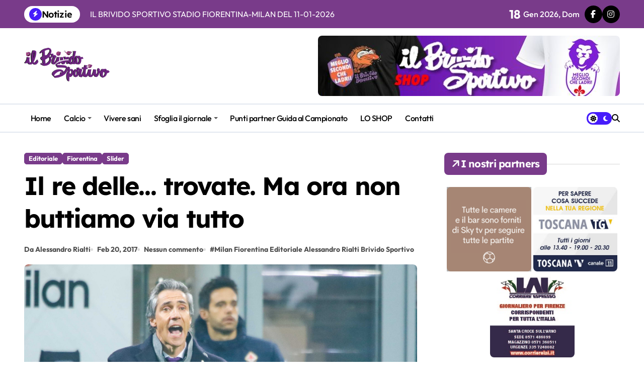

--- FILE ---
content_type: text/html; charset=UTF-8
request_url: https://www.brividosportivo.it/il-re-delle-trovate-ma-ora-non-buttiamo-via-tutto/
body_size: 16882
content:
<!-- =========================
  Page Breadcrumb   
============================== -->
<!DOCTYPE html>
<html lang="it-IT">
<head>
    <meta charset="UTF-8">
    <meta name="viewport" content="width=device-width, initial-scale=1">
    <link rel="profile" href="http://gmpg.org/xfn/11">
    <title>Il re delle&#8230; trovate. Ma ora non buttiamo via tutto</title>
<meta name='robots' content='max-image-preview:large' />
	<style>img:is([sizes="auto" i], [sizes^="auto," i]) { contain-intrinsic-size: 3000px 1500px }</style>
	<link rel="alternate" type="application/rss+xml" title=" &raquo; Feed" href="https://www.brividosportivo.it/feed/" />
<link rel="alternate" type="application/rss+xml" title=" &raquo; Feed dei commenti" href="https://www.brividosportivo.it/comments/feed/" />
<script type="text/javascript">
/* <![CDATA[ */
window._wpemojiSettings = {"baseUrl":"https:\/\/s.w.org\/images\/core\/emoji\/16.0.1\/72x72\/","ext":".png","svgUrl":"https:\/\/s.w.org\/images\/core\/emoji\/16.0.1\/svg\/","svgExt":".svg","source":{"concatemoji":"https:\/\/www.brividosportivo.it\/wp-includes\/js\/wp-emoji-release.min.js?ver=6.8.3"}};
/*! This file is auto-generated */
!function(s,n){var o,i,e;function c(e){try{var t={supportTests:e,timestamp:(new Date).valueOf()};sessionStorage.setItem(o,JSON.stringify(t))}catch(e){}}function p(e,t,n){e.clearRect(0,0,e.canvas.width,e.canvas.height),e.fillText(t,0,0);var t=new Uint32Array(e.getImageData(0,0,e.canvas.width,e.canvas.height).data),a=(e.clearRect(0,0,e.canvas.width,e.canvas.height),e.fillText(n,0,0),new Uint32Array(e.getImageData(0,0,e.canvas.width,e.canvas.height).data));return t.every(function(e,t){return e===a[t]})}function u(e,t){e.clearRect(0,0,e.canvas.width,e.canvas.height),e.fillText(t,0,0);for(var n=e.getImageData(16,16,1,1),a=0;a<n.data.length;a++)if(0!==n.data[a])return!1;return!0}function f(e,t,n,a){switch(t){case"flag":return n(e,"\ud83c\udff3\ufe0f\u200d\u26a7\ufe0f","\ud83c\udff3\ufe0f\u200b\u26a7\ufe0f")?!1:!n(e,"\ud83c\udde8\ud83c\uddf6","\ud83c\udde8\u200b\ud83c\uddf6")&&!n(e,"\ud83c\udff4\udb40\udc67\udb40\udc62\udb40\udc65\udb40\udc6e\udb40\udc67\udb40\udc7f","\ud83c\udff4\u200b\udb40\udc67\u200b\udb40\udc62\u200b\udb40\udc65\u200b\udb40\udc6e\u200b\udb40\udc67\u200b\udb40\udc7f");case"emoji":return!a(e,"\ud83e\udedf")}return!1}function g(e,t,n,a){var r="undefined"!=typeof WorkerGlobalScope&&self instanceof WorkerGlobalScope?new OffscreenCanvas(300,150):s.createElement("canvas"),o=r.getContext("2d",{willReadFrequently:!0}),i=(o.textBaseline="top",o.font="600 32px Arial",{});return e.forEach(function(e){i[e]=t(o,e,n,a)}),i}function t(e){var t=s.createElement("script");t.src=e,t.defer=!0,s.head.appendChild(t)}"undefined"!=typeof Promise&&(o="wpEmojiSettingsSupports",i=["flag","emoji"],n.supports={everything:!0,everythingExceptFlag:!0},e=new Promise(function(e){s.addEventListener("DOMContentLoaded",e,{once:!0})}),new Promise(function(t){var n=function(){try{var e=JSON.parse(sessionStorage.getItem(o));if("object"==typeof e&&"number"==typeof e.timestamp&&(new Date).valueOf()<e.timestamp+604800&&"object"==typeof e.supportTests)return e.supportTests}catch(e){}return null}();if(!n){if("undefined"!=typeof Worker&&"undefined"!=typeof OffscreenCanvas&&"undefined"!=typeof URL&&URL.createObjectURL&&"undefined"!=typeof Blob)try{var e="postMessage("+g.toString()+"("+[JSON.stringify(i),f.toString(),p.toString(),u.toString()].join(",")+"));",a=new Blob([e],{type:"text/javascript"}),r=new Worker(URL.createObjectURL(a),{name:"wpTestEmojiSupports"});return void(r.onmessage=function(e){c(n=e.data),r.terminate(),t(n)})}catch(e){}c(n=g(i,f,p,u))}t(n)}).then(function(e){for(var t in e)n.supports[t]=e[t],n.supports.everything=n.supports.everything&&n.supports[t],"flag"!==t&&(n.supports.everythingExceptFlag=n.supports.everythingExceptFlag&&n.supports[t]);n.supports.everythingExceptFlag=n.supports.everythingExceptFlag&&!n.supports.flag,n.DOMReady=!1,n.readyCallback=function(){n.DOMReady=!0}}).then(function(){return e}).then(function(){var e;n.supports.everything||(n.readyCallback(),(e=n.source||{}).concatemoji?t(e.concatemoji):e.wpemoji&&e.twemoji&&(t(e.twemoji),t(e.wpemoji)))}))}((window,document),window._wpemojiSettings);
/* ]]> */
</script>
<link rel='stylesheet' id='twb-open-sans-css' href='https://fonts.googleapis.com/css?family=Open+Sans%3A300%2C400%2C500%2C600%2C700%2C800&#038;display=swap&#038;ver=6.8.3' type='text/css' media='all' />
<link rel='stylesheet' id='twbbwg-global-css' href='https://www.brividosportivo.it/wp-content/plugins/photo-gallery/booster/assets/css/global.css?ver=1.0.0' type='text/css' media='all' />
<link rel='stylesheet' id='newspaperup-theme-fonts-css' href='https://www.brividosportivo.it/wp-content/fonts/658ec47915bff0079c755ca3aaef8f8c.css?ver=20201110' type='text/css' media='all' />
<style id='wp-emoji-styles-inline-css' type='text/css'>

	img.wp-smiley, img.emoji {
		display: inline !important;
		border: none !important;
		box-shadow: none !important;
		height: 1em !important;
		width: 1em !important;
		margin: 0 0.07em !important;
		vertical-align: -0.1em !important;
		background: none !important;
		padding: 0 !important;
	}
</style>
<link rel='stylesheet' id='wp-block-library-css' href='https://www.brividosportivo.it/wp-includes/css/dist/block-library/style.min.css?ver=6.8.3' type='text/css' media='all' />
<style id='wp-block-library-theme-inline-css' type='text/css'>
.wp-block-audio :where(figcaption){color:#555;font-size:13px;text-align:center}.is-dark-theme .wp-block-audio :where(figcaption){color:#ffffffa6}.wp-block-audio{margin:0 0 1em}.wp-block-code{border:1px solid #ccc;border-radius:4px;font-family:Menlo,Consolas,monaco,monospace;padding:.8em 1em}.wp-block-embed :where(figcaption){color:#555;font-size:13px;text-align:center}.is-dark-theme .wp-block-embed :where(figcaption){color:#ffffffa6}.wp-block-embed{margin:0 0 1em}.blocks-gallery-caption{color:#555;font-size:13px;text-align:center}.is-dark-theme .blocks-gallery-caption{color:#ffffffa6}:root :where(.wp-block-image figcaption){color:#555;font-size:13px;text-align:center}.is-dark-theme :root :where(.wp-block-image figcaption){color:#ffffffa6}.wp-block-image{margin:0 0 1em}.wp-block-pullquote{border-bottom:4px solid;border-top:4px solid;color:currentColor;margin-bottom:1.75em}.wp-block-pullquote cite,.wp-block-pullquote footer,.wp-block-pullquote__citation{color:currentColor;font-size:.8125em;font-style:normal;text-transform:uppercase}.wp-block-quote{border-left:.25em solid;margin:0 0 1.75em;padding-left:1em}.wp-block-quote cite,.wp-block-quote footer{color:currentColor;font-size:.8125em;font-style:normal;position:relative}.wp-block-quote:where(.has-text-align-right){border-left:none;border-right:.25em solid;padding-left:0;padding-right:1em}.wp-block-quote:where(.has-text-align-center){border:none;padding-left:0}.wp-block-quote.is-large,.wp-block-quote.is-style-large,.wp-block-quote:where(.is-style-plain){border:none}.wp-block-search .wp-block-search__label{font-weight:700}.wp-block-search__button{border:1px solid #ccc;padding:.375em .625em}:where(.wp-block-group.has-background){padding:1.25em 2.375em}.wp-block-separator.has-css-opacity{opacity:.4}.wp-block-separator{border:none;border-bottom:2px solid;margin-left:auto;margin-right:auto}.wp-block-separator.has-alpha-channel-opacity{opacity:1}.wp-block-separator:not(.is-style-wide):not(.is-style-dots){width:100px}.wp-block-separator.has-background:not(.is-style-dots){border-bottom:none;height:1px}.wp-block-separator.has-background:not(.is-style-wide):not(.is-style-dots){height:2px}.wp-block-table{margin:0 0 1em}.wp-block-table td,.wp-block-table th{word-break:normal}.wp-block-table :where(figcaption){color:#555;font-size:13px;text-align:center}.is-dark-theme .wp-block-table :where(figcaption){color:#ffffffa6}.wp-block-video :where(figcaption){color:#555;font-size:13px;text-align:center}.is-dark-theme .wp-block-video :where(figcaption){color:#ffffffa6}.wp-block-video{margin:0 0 1em}:root :where(.wp-block-template-part.has-background){margin-bottom:0;margin-top:0;padding:1.25em 2.375em}
</style>
<style id='classic-theme-styles-inline-css' type='text/css'>
/*! This file is auto-generated */
.wp-block-button__link{color:#fff;background-color:#32373c;border-radius:9999px;box-shadow:none;text-decoration:none;padding:calc(.667em + 2px) calc(1.333em + 2px);font-size:1.125em}.wp-block-file__button{background:#32373c;color:#fff;text-decoration:none}
</style>
<style id='global-styles-inline-css' type='text/css'>
:root{--wp--preset--aspect-ratio--square: 1;--wp--preset--aspect-ratio--4-3: 4/3;--wp--preset--aspect-ratio--3-4: 3/4;--wp--preset--aspect-ratio--3-2: 3/2;--wp--preset--aspect-ratio--2-3: 2/3;--wp--preset--aspect-ratio--16-9: 16/9;--wp--preset--aspect-ratio--9-16: 9/16;--wp--preset--color--black: #000000;--wp--preset--color--cyan-bluish-gray: #abb8c3;--wp--preset--color--white: #ffffff;--wp--preset--color--pale-pink: #f78da7;--wp--preset--color--vivid-red: #cf2e2e;--wp--preset--color--luminous-vivid-orange: #ff6900;--wp--preset--color--luminous-vivid-amber: #fcb900;--wp--preset--color--light-green-cyan: #7bdcb5;--wp--preset--color--vivid-green-cyan: #00d084;--wp--preset--color--pale-cyan-blue: #8ed1fc;--wp--preset--color--vivid-cyan-blue: #0693e3;--wp--preset--color--vivid-purple: #9b51e0;--wp--preset--gradient--vivid-cyan-blue-to-vivid-purple: linear-gradient(135deg,rgba(6,147,227,1) 0%,rgb(155,81,224) 100%);--wp--preset--gradient--light-green-cyan-to-vivid-green-cyan: linear-gradient(135deg,rgb(122,220,180) 0%,rgb(0,208,130) 100%);--wp--preset--gradient--luminous-vivid-amber-to-luminous-vivid-orange: linear-gradient(135deg,rgba(252,185,0,1) 0%,rgba(255,105,0,1) 100%);--wp--preset--gradient--luminous-vivid-orange-to-vivid-red: linear-gradient(135deg,rgba(255,105,0,1) 0%,rgb(207,46,46) 100%);--wp--preset--gradient--very-light-gray-to-cyan-bluish-gray: linear-gradient(135deg,rgb(238,238,238) 0%,rgb(169,184,195) 100%);--wp--preset--gradient--cool-to-warm-spectrum: linear-gradient(135deg,rgb(74,234,220) 0%,rgb(151,120,209) 20%,rgb(207,42,186) 40%,rgb(238,44,130) 60%,rgb(251,105,98) 80%,rgb(254,248,76) 100%);--wp--preset--gradient--blush-light-purple: linear-gradient(135deg,rgb(255,206,236) 0%,rgb(152,150,240) 100%);--wp--preset--gradient--blush-bordeaux: linear-gradient(135deg,rgb(254,205,165) 0%,rgb(254,45,45) 50%,rgb(107,0,62) 100%);--wp--preset--gradient--luminous-dusk: linear-gradient(135deg,rgb(255,203,112) 0%,rgb(199,81,192) 50%,rgb(65,88,208) 100%);--wp--preset--gradient--pale-ocean: linear-gradient(135deg,rgb(255,245,203) 0%,rgb(182,227,212) 50%,rgb(51,167,181) 100%);--wp--preset--gradient--electric-grass: linear-gradient(135deg,rgb(202,248,128) 0%,rgb(113,206,126) 100%);--wp--preset--gradient--midnight: linear-gradient(135deg,rgb(2,3,129) 0%,rgb(40,116,252) 100%);--wp--preset--font-size--small: 13px;--wp--preset--font-size--medium: 20px;--wp--preset--font-size--large: 36px;--wp--preset--font-size--x-large: 42px;--wp--preset--spacing--20: 0.44rem;--wp--preset--spacing--30: 0.67rem;--wp--preset--spacing--40: 1rem;--wp--preset--spacing--50: 1.5rem;--wp--preset--spacing--60: 2.25rem;--wp--preset--spacing--70: 3.38rem;--wp--preset--spacing--80: 5.06rem;--wp--preset--shadow--natural: 6px 6px 9px rgba(0, 0, 0, 0.2);--wp--preset--shadow--deep: 12px 12px 50px rgba(0, 0, 0, 0.4);--wp--preset--shadow--sharp: 6px 6px 0px rgba(0, 0, 0, 0.2);--wp--preset--shadow--outlined: 6px 6px 0px -3px rgba(255, 255, 255, 1), 6px 6px rgba(0, 0, 0, 1);--wp--preset--shadow--crisp: 6px 6px 0px rgba(0, 0, 0, 1);}:where(.is-layout-flex){gap: 0.5em;}:where(.is-layout-grid){gap: 0.5em;}body .is-layout-flex{display: flex;}.is-layout-flex{flex-wrap: wrap;align-items: center;}.is-layout-flex > :is(*, div){margin: 0;}body .is-layout-grid{display: grid;}.is-layout-grid > :is(*, div){margin: 0;}:where(.wp-block-columns.is-layout-flex){gap: 2em;}:where(.wp-block-columns.is-layout-grid){gap: 2em;}:where(.wp-block-post-template.is-layout-flex){gap: 1.25em;}:where(.wp-block-post-template.is-layout-grid){gap: 1.25em;}.has-black-color{color: var(--wp--preset--color--black) !important;}.has-cyan-bluish-gray-color{color: var(--wp--preset--color--cyan-bluish-gray) !important;}.has-white-color{color: var(--wp--preset--color--white) !important;}.has-pale-pink-color{color: var(--wp--preset--color--pale-pink) !important;}.has-vivid-red-color{color: var(--wp--preset--color--vivid-red) !important;}.has-luminous-vivid-orange-color{color: var(--wp--preset--color--luminous-vivid-orange) !important;}.has-luminous-vivid-amber-color{color: var(--wp--preset--color--luminous-vivid-amber) !important;}.has-light-green-cyan-color{color: var(--wp--preset--color--light-green-cyan) !important;}.has-vivid-green-cyan-color{color: var(--wp--preset--color--vivid-green-cyan) !important;}.has-pale-cyan-blue-color{color: var(--wp--preset--color--pale-cyan-blue) !important;}.has-vivid-cyan-blue-color{color: var(--wp--preset--color--vivid-cyan-blue) !important;}.has-vivid-purple-color{color: var(--wp--preset--color--vivid-purple) !important;}.has-black-background-color{background-color: var(--wp--preset--color--black) !important;}.has-cyan-bluish-gray-background-color{background-color: var(--wp--preset--color--cyan-bluish-gray) !important;}.has-white-background-color{background-color: var(--wp--preset--color--white) !important;}.has-pale-pink-background-color{background-color: var(--wp--preset--color--pale-pink) !important;}.has-vivid-red-background-color{background-color: var(--wp--preset--color--vivid-red) !important;}.has-luminous-vivid-orange-background-color{background-color: var(--wp--preset--color--luminous-vivid-orange) !important;}.has-luminous-vivid-amber-background-color{background-color: var(--wp--preset--color--luminous-vivid-amber) !important;}.has-light-green-cyan-background-color{background-color: var(--wp--preset--color--light-green-cyan) !important;}.has-vivid-green-cyan-background-color{background-color: var(--wp--preset--color--vivid-green-cyan) !important;}.has-pale-cyan-blue-background-color{background-color: var(--wp--preset--color--pale-cyan-blue) !important;}.has-vivid-cyan-blue-background-color{background-color: var(--wp--preset--color--vivid-cyan-blue) !important;}.has-vivid-purple-background-color{background-color: var(--wp--preset--color--vivid-purple) !important;}.has-black-border-color{border-color: var(--wp--preset--color--black) !important;}.has-cyan-bluish-gray-border-color{border-color: var(--wp--preset--color--cyan-bluish-gray) !important;}.has-white-border-color{border-color: var(--wp--preset--color--white) !important;}.has-pale-pink-border-color{border-color: var(--wp--preset--color--pale-pink) !important;}.has-vivid-red-border-color{border-color: var(--wp--preset--color--vivid-red) !important;}.has-luminous-vivid-orange-border-color{border-color: var(--wp--preset--color--luminous-vivid-orange) !important;}.has-luminous-vivid-amber-border-color{border-color: var(--wp--preset--color--luminous-vivid-amber) !important;}.has-light-green-cyan-border-color{border-color: var(--wp--preset--color--light-green-cyan) !important;}.has-vivid-green-cyan-border-color{border-color: var(--wp--preset--color--vivid-green-cyan) !important;}.has-pale-cyan-blue-border-color{border-color: var(--wp--preset--color--pale-cyan-blue) !important;}.has-vivid-cyan-blue-border-color{border-color: var(--wp--preset--color--vivid-cyan-blue) !important;}.has-vivid-purple-border-color{border-color: var(--wp--preset--color--vivid-purple) !important;}.has-vivid-cyan-blue-to-vivid-purple-gradient-background{background: var(--wp--preset--gradient--vivid-cyan-blue-to-vivid-purple) !important;}.has-light-green-cyan-to-vivid-green-cyan-gradient-background{background: var(--wp--preset--gradient--light-green-cyan-to-vivid-green-cyan) !important;}.has-luminous-vivid-amber-to-luminous-vivid-orange-gradient-background{background: var(--wp--preset--gradient--luminous-vivid-amber-to-luminous-vivid-orange) !important;}.has-luminous-vivid-orange-to-vivid-red-gradient-background{background: var(--wp--preset--gradient--luminous-vivid-orange-to-vivid-red) !important;}.has-very-light-gray-to-cyan-bluish-gray-gradient-background{background: var(--wp--preset--gradient--very-light-gray-to-cyan-bluish-gray) !important;}.has-cool-to-warm-spectrum-gradient-background{background: var(--wp--preset--gradient--cool-to-warm-spectrum) !important;}.has-blush-light-purple-gradient-background{background: var(--wp--preset--gradient--blush-light-purple) !important;}.has-blush-bordeaux-gradient-background{background: var(--wp--preset--gradient--blush-bordeaux) !important;}.has-luminous-dusk-gradient-background{background: var(--wp--preset--gradient--luminous-dusk) !important;}.has-pale-ocean-gradient-background{background: var(--wp--preset--gradient--pale-ocean) !important;}.has-electric-grass-gradient-background{background: var(--wp--preset--gradient--electric-grass) !important;}.has-midnight-gradient-background{background: var(--wp--preset--gradient--midnight) !important;}.has-small-font-size{font-size: var(--wp--preset--font-size--small) !important;}.has-medium-font-size{font-size: var(--wp--preset--font-size--medium) !important;}.has-large-font-size{font-size: var(--wp--preset--font-size--large) !important;}.has-x-large-font-size{font-size: var(--wp--preset--font-size--x-large) !important;}
:where(.wp-block-post-template.is-layout-flex){gap: 1.25em;}:where(.wp-block-post-template.is-layout-grid){gap: 1.25em;}
:where(.wp-block-columns.is-layout-flex){gap: 2em;}:where(.wp-block-columns.is-layout-grid){gap: 2em;}
:root :where(.wp-block-pullquote){font-size: 1.5em;line-height: 1.6;}
</style>
<link rel='stylesheet' id='bwg_fonts-css' href='https://www.brividosportivo.it/wp-content/plugins/photo-gallery/css/bwg-fonts/fonts.css?ver=0.0.1' type='text/css' media='all' />
<link rel='stylesheet' id='sumoselect-css' href='https://www.brividosportivo.it/wp-content/plugins/photo-gallery/css/sumoselect.min.css?ver=3.4.6' type='text/css' media='all' />
<link rel='stylesheet' id='mCustomScrollbar-css' href='https://www.brividosportivo.it/wp-content/plugins/photo-gallery/css/jquery.mCustomScrollbar.min.css?ver=3.1.5' type='text/css' media='all' />
<link rel='stylesheet' id='bwg_googlefonts-css' href='https://fonts.googleapis.com/css?family=Ubuntu&#038;subset=greek,latin,greek-ext,vietnamese,cyrillic-ext,latin-ext,cyrillic' type='text/css' media='all' />
<link rel='stylesheet' id='bwg_frontend-css' href='https://www.brividosportivo.it/wp-content/plugins/photo-gallery/css/styles.min.css?ver=1.8.35' type='text/css' media='all' />
<link rel='stylesheet' id='all-css-css' href='https://www.brividosportivo.it/wp-content/themes/newspaperup/css/all.css?ver=6.8.3' type='text/css' media='all' />
<link rel='stylesheet' id='dark-css' href='https://www.brividosportivo.it/wp-content/themes/newspaperup/css/colors/dark.css?ver=6.8.3' type='text/css' media='all' />
<link rel='stylesheet' id='core-css' href='https://www.brividosportivo.it/wp-content/themes/newspaperup/css/core.css?ver=6.8.3' type='text/css' media='all' />
<link rel='stylesheet' id='newspaperup-style-css' href='https://www.brividosportivo.it/wp-content/themes/newspaperup/style.css?ver=6.8.3' type='text/css' media='all' />
<style id='newspaperup-style-inline-css' type='text/css'>
.site-logo a.navbar-brand img { width: 170px;} footer .bs-footer-bottom-area .custom-logo, footer .bs-footer-copyright .custom-logo { width: 163px;} footer .bs-footer-bottom-area .custom-logo, footer .bs-footer-copyright .custom-logo { height: 57px;} 
</style>
<link rel='stylesheet' id='wp-core-css' href='https://www.brividosportivo.it/wp-content/themes/newspaperup/css/wp-core.css?ver=6.8.3' type='text/css' media='all' />
<link rel='stylesheet' id='default-css' href='https://www.brividosportivo.it/wp-content/themes/newspaperup/css/colors/default.css?ver=6.8.3' type='text/css' media='all' />
<link rel='stylesheet' id='swiper-bundle-css-css' href='https://www.brividosportivo.it/wp-content/themes/newspaperup/css/swiper-bundle.css?ver=6.8.3' type='text/css' media='all' />
<link rel='stylesheet' id='menu-core-css-css' href='https://www.brividosportivo.it/wp-content/themes/newspaperup/css/sm-core-css.css?ver=6.8.3' type='text/css' media='all' />
<link rel='stylesheet' id='smartmenus-css' href='https://www.brividosportivo.it/wp-content/themes/newspaperup/css/sm-clean.css?ver=6.8.3' type='text/css' media='all' />
<script type="text/javascript" src="https://www.brividosportivo.it/wp-includes/js/jquery/jquery.min.js?ver=3.7.1" id="jquery-core-js"></script>
<script type="text/javascript" src="https://www.brividosportivo.it/wp-includes/js/jquery/jquery-migrate.min.js?ver=3.4.1" id="jquery-migrate-js"></script>
<script type="text/javascript" src="https://www.brividosportivo.it/wp-content/plugins/photo-gallery/booster/assets/js/circle-progress.js?ver=1.2.2" id="twbbwg-circle-js"></script>
<script type="text/javascript" id="twbbwg-global-js-extra">
/* <![CDATA[ */
var twb = {"nonce":"0d010865fc","ajax_url":"https:\/\/www.brividosportivo.it\/wp-admin\/admin-ajax.php","plugin_url":"https:\/\/www.brividosportivo.it\/wp-content\/plugins\/photo-gallery\/booster","href":"https:\/\/www.brividosportivo.it\/wp-admin\/admin.php?page=twbbwg_photo-gallery"};
var twb = {"nonce":"0d010865fc","ajax_url":"https:\/\/www.brividosportivo.it\/wp-admin\/admin-ajax.php","plugin_url":"https:\/\/www.brividosportivo.it\/wp-content\/plugins\/photo-gallery\/booster","href":"https:\/\/www.brividosportivo.it\/wp-admin\/admin.php?page=twbbwg_photo-gallery"};
/* ]]> */
</script>
<script type="text/javascript" src="https://www.brividosportivo.it/wp-content/plugins/photo-gallery/booster/assets/js/global.js?ver=1.0.0" id="twbbwg-global-js"></script>
<script type="text/javascript" src="https://www.brividosportivo.it/wp-content/plugins/photo-gallery/js/jquery.sumoselect.min.js?ver=3.4.6" id="sumoselect-js"></script>
<script type="text/javascript" src="https://www.brividosportivo.it/wp-content/plugins/photo-gallery/js/tocca.min.js?ver=2.0.9" id="bwg_mobile-js"></script>
<script type="text/javascript" src="https://www.brividosportivo.it/wp-content/plugins/photo-gallery/js/jquery.mCustomScrollbar.concat.min.js?ver=3.1.5" id="mCustomScrollbar-js"></script>
<script type="text/javascript" src="https://www.brividosportivo.it/wp-content/plugins/photo-gallery/js/jquery.fullscreen.min.js?ver=0.6.0" id="jquery-fullscreen-js"></script>
<script type="text/javascript" id="bwg_frontend-js-extra">
/* <![CDATA[ */
var bwg_objectsL10n = {"bwg_field_required":"campo obbligatorio.","bwg_mail_validation":"Questo non \u00e8 un indirizzo email valido. ","bwg_search_result":"Non ci sono immagini corrispondenti alla tua ricerca.","bwg_select_tag":"Select Tag","bwg_order_by":"Order By","bwg_search":"Cerca","bwg_show_ecommerce":"Show Ecommerce","bwg_hide_ecommerce":"Hide Ecommerce","bwg_show_comments":"Mostra commenti","bwg_hide_comments":"Nascondi commenti","bwg_restore":"Ripristina","bwg_maximize":"Massimizza","bwg_fullscreen":"Schermo intero","bwg_exit_fullscreen":"Uscire a schermo intero","bwg_search_tag":"SEARCH...","bwg_tag_no_match":"No tags found","bwg_all_tags_selected":"All tags selected","bwg_tags_selected":"tags selected","play":"Riproduci","pause":"Pausa","is_pro":"","bwg_play":"Riproduci","bwg_pause":"Pausa","bwg_hide_info":"Nascondi informazioni","bwg_show_info":"Mostra info","bwg_hide_rating":"Hide rating","bwg_show_rating":"Show rating","ok":"Ok","cancel":"Cancel","select_all":"Select all","lazy_load":"0","lazy_loader":"https:\/\/www.brividosportivo.it\/wp-content\/plugins\/photo-gallery\/images\/ajax_loader.png","front_ajax":"0","bwg_tag_see_all":"vedi tutti i tag","bwg_tag_see_less":"see less tags"};
/* ]]> */
</script>
<script type="text/javascript" src="https://www.brividosportivo.it/wp-content/plugins/photo-gallery/js/scripts.min.js?ver=1.8.35" id="bwg_frontend-js"></script>
<script type="text/javascript" src="https://www.brividosportivo.it/wp-content/themes/newspaperup/js/navigation.js?ver=6.8.3" id="newspaperup-navigation-js"></script>
<script type="text/javascript" src="https://www.brividosportivo.it/wp-content/themes/newspaperup/js/swiper-bundle.js?ver=6.8.3" id="swiper-bundle-js"></script>
<script type="text/javascript" src="https://www.brividosportivo.it/wp-content/themes/newspaperup/js/hc-sticky.js?ver=6.8.3" id="sticky-js-js"></script>
<script type="text/javascript" src="https://www.brividosportivo.it/wp-content/themes/newspaperup/js/jquery.sticky.js?ver=6.8.3" id="sticky-header-js-js"></script>
<script type="text/javascript" src="https://www.brividosportivo.it/wp-content/themes/newspaperup/js/jquery.smartmenus.js?ver=6.8.3" id="smartmenus-js-js"></script>
<script type="text/javascript" src="https://www.brividosportivo.it/wp-content/themes/newspaperup/js/jquery.cookie.min.js?ver=6.8.3" id="jquery-cookie-js"></script>
<link rel="https://api.w.org/" href="https://www.brividosportivo.it/wp-json/" /><link rel="alternate" title="JSON" type="application/json" href="https://www.brividosportivo.it/wp-json/wp/v2/posts/4203" /><link rel="EditURI" type="application/rsd+xml" title="RSD" href="https://www.brividosportivo.it/xmlrpc.php?rsd" />
<meta name="generator" content="WordPress 6.8.3" />
<link rel="canonical" href="https://www.brividosportivo.it/il-re-delle-trovate-ma-ora-non-buttiamo-via-tutto/" />
<link rel='shortlink' href='https://www.brividosportivo.it/?p=4203' />
<link rel="alternate" title="oEmbed (JSON)" type="application/json+oembed" href="https://www.brividosportivo.it/wp-json/oembed/1.0/embed?url=https%3A%2F%2Fwww.brividosportivo.it%2Fil-re-delle-trovate-ma-ora-non-buttiamo-via-tutto%2F" />
<link rel="alternate" title="oEmbed (XML)" type="text/xml+oembed" href="https://www.brividosportivo.it/wp-json/oembed/1.0/embed?url=https%3A%2F%2Fwww.brividosportivo.it%2Fil-re-delle-trovate-ma-ora-non-buttiamo-via-tutto%2F&#038;format=xml" />

		<!-- GA Google Analytics @ https://m0n.co/ga -->
		<script async src="https://www.googletagmanager.com/gtag/js?id=G-MBWJ1GEWHN"></script>
		<script>
			window.dataLayer = window.dataLayer || [];
			function gtag(){dataLayer.push(arguments);}
			gtag('js', new Date());
			gtag('config', 'G-MBWJ1GEWHN');
		</script>

	        <style>
            .bs-blog-post p:nth-of-type(1)::first-letter {
                display: none;
            }
        </style>
            <style type="text/css">
            
                .site-title,
                .site-description {
                    position: absolute;
                    clip: rect(1px, 1px, 1px, 1px);
                }

                    </style>
        		<style type="text/css" id="wp-custom-css">
			.bs-blog-category.one a {
    color: var(--cat-text-color);
    background: #793b8a !important;
    border-color: #793b8a !important;
}


.bs-widget-title.one .title {color: var(--cat-text-color);
    background: #793b8a !important;
    border-color: #793b8a !important;}


.bs_upscr{
	background: #793b8a !important;}


.bs-card-box.page-entry-title{display:none;}

.small-post a {
    font-size: 15px;
}

.small-post-content .bs-blog-category.one {
    display: none !important;
}		</style>
		</head>

<body class="wp-singular post-template-default single single-post postid-4203 single-format-standard wp-custom-logo wp-embed-responsive wp-theme-newspaperup wide  ta-hide-date-author-in-list defaultcolor" >
    

<div id="page" class="site">
    <a class="skip-link screen-reader-text" href="#content">
        Salta al contenuto    </a>

    <!--wrapper-->
    <div class="wrapper" id="custom-background-css">
    <!--==================== Header ====================-->
    <!--header-->
<header class="bs-default">
  <div class="clearfix"></div>
  <div class="bs-head-detail d-none d-lg-flex">
        <!--top-bar-->
    <div class="container">
      <div class="row align-items-center">
         

          <!-- col-md-7 -->
          <div class="col-md-7 col-xs-12">
            
  <!-- bs-latest-news -->
  <div class="bs-latest-news">
      <div class="bn_title">
      <h5 class="title"><i class="fas fa-bolt"></i><span>Notizie</span></h5>
    </div>
  <!-- bs-latest-news_slider -->
    <div class="bs-latest-news-slider swipe bs swiper-container">
      <div class="swiper-wrapper">
                    <div class="swiper-slide">
              <a href="https://www.brividosportivo.it/e-morto-il-presidente-rocco-commisso-lannuncio-della-famiglia-attraverso-il-sito-della-fiorentina-ci-mancherai-sempre/">
                <span>E&#8217; morto il presidente Rocco Commisso. L&#8217;annuncio della famiglia attraverso il sito della Fiorentina: &#8220;Ci mancherai sempre&#8221;</span>
              </a>
            </div> 
                        <div class="swiper-slide">
              <a href="https://www.brividosportivo.it/il-brivido-sportivo-stadio-fiorentina-milan-del-11-01-2026/">
                <span>IL BRIVIDO SPORTIVO STADIO FIORENTINA-MILAN DEL 11-01-2026</span>
              </a>
            </div> 
                        <div class="swiper-slide">
              <a href="https://www.brividosportivo.it/il-brivido-sportivo-stadio-fiorentina-cremonese-del-04-01-2026/">
                <span>IL BRIVIDO SPORTIVO STADIO FIORENTINA-CREMONESE DEL 04-01-2026</span>
              </a>
            </div> 
                        <div class="swiper-slide">
              <a href="https://www.brividosportivo.it/il-brivido-sportivo-stadio-fiorentina-udinese-del-21-12-2025/">
                <span>IL BRIVIDO SPORTIVO STADIO FIORENTINA-UDINESE DEL 21-12-2025</span>
              </a>
            </div> 
                        <div class="swiper-slide">
              <a href="https://www.brividosportivo.it/il-brivido-sportivo-stadio-fiorentina-verona-del-14-12-2025/">
                <span>IL BRIVIDO SPORTIVO STADIO FIORENTINA-VERONA DEL 14-12-2025</span>
              </a>
            </div> 
                        <div class="swiper-slide">
              <a href="https://www.brividosportivo.it/il-brivido-sportivo-stadio-speciale-conference-league-fiorentina-dinamo-kiev-del-11-12-2025/">
                <span>IL BRIVIDO SPORTIVO STADIO SPECIALE CONFERENCE LEAGUE FIORENTINA-DINAMO KIEV DEL 11-12-2025</span>
              </a>
            </div> 
                        <div class="swiper-slide">
              <a href="https://www.brividosportivo.it/il-brivido-sportivo-stadio-fiorentina-juventus-del-22-11-2025/">
                <span>IL BRIVIDO SPORTIVO STADIO FIORENTINA-JUVENTUS DEL 22-11-2025</span>
              </a>
            </div> 
                        <div class="swiper-slide">
              <a href="https://www.brividosportivo.it/lera-vanoli-comincia-con-un-punticino-a-genova/">
                <span>L&#8217;era Vanoli comincia con un punticino a Genova</span>
              </a>
            </div> 
                        <div class="swiper-slide">
              <a href="https://www.brividosportivo.it/dopo-galloppa-in-panchina-ecco-goretti-ds-unaltra-soluzione-interna/">
                <span>Dopo Galloppa in panchina ecco Goretti ds. Un&#8217;altra soluzione interna</span>
              </a>
            </div> 
                        <div class="swiper-slide">
              <a href="https://www.brividosportivo.it/clamoroso-a-firenze-via-prade-di-comune-accordo-con-il-club/">
                <span>Clamoroso a Firenze: via Pradè di comune accordo con il club</span>
              </a>
            </div> 
             
      </div>
    </div>
  <!-- // bs-latest-news_slider -->
  </div>
  <!-- bs-latest-news -->
            <!--/col-md-7-->
          </div>
          <!--col-md-5-->
          <div class="col-md-5 col-xs-12">
            <div class="tobbar-right d-flex align-center justify-end">
              
                    <div class="top-date ms-1">
                <span class="day">
                    18                </span>
                Gen 2026, Dom            </div>

          <ul class="bs-social">
            <li>
          <a  href="#">
            <i class="fab fa-facebook-f"></i>
          </a>
        </li>
                <li>
          <a  href="">
            <i class="fab fa-instagram"></i>
          </a>
        </li>
        </ul>          </div>
        </div>
        <!--/col-md-5-->
      </div>
    </div>
    <!--/top-bar-->
      </div>
   <!-- Main Menu Area-->
   <div class="bs-header-main">
      <div class="inner responsive">
        <div class="container">
          <div class="row align-center">
            <div class="col-md-4">
              <!-- logo-->
<div class="logo">
  <div class="site-logo">
    <a href="https://www.brividosportivo.it/" class="navbar-brand" rel="home"><img width="230" height="90" src="https://www.brividosportivo.it/wp-content/uploads/2025/03/logo-brivido-sportivo.png" class="custom-logo" alt="" decoding="async" /></a>  </div>
  <div class="site-branding-text d-none">
      <p class="site-title"> <a href="https://www.brividosportivo.it/" rel="home"></a></p>
        <p class="site-description"></p>
  </div>
</div><!-- /logo-->
            </div>
            <div class="col-md-8">
              <!-- advertisement Area-->
                            <div class="advertising-banner"> 
                <a class="pull-right img-fluid" href="https://shop.brividosportivo.it/shop/" target="_blank">
                    <img width="600" height="120" src="https://www.brividosportivo.it/wp-content/uploads/2026/01/banner-shop-brivido-sportivo.jpg" class="attachment-full size-full" alt="" decoding="async" fetchpriority="high" srcset="https://www.brividosportivo.it/wp-content/uploads/2026/01/banner-shop-brivido-sportivo.jpg 600w, https://www.brividosportivo.it/wp-content/uploads/2026/01/banner-shop-brivido-sportivo-300x60.jpg 300w" sizes="(max-width: 600px) 100vw, 600px" />                </a>  
            </div>
                          <!-- advertisement--> 
            </div>
          </div>
        </div><!-- /container-->
      </div><!-- /inner-->
    </div>
  <!-- /Main Menu Area-->
    <!-- Header bottom -->
          <div class="bs-menu-full sticky-header">
        <div class="container">
          <div class="main-nav d-flex align-center"> 
             
    <div class="navbar-wp">
      <button class="menu-btn">
        <span class="icon-bar"></span>
        <span class="icon-bar"></span>
        <span class="icon-bar"></span>
      </button>
      <nav id="main-nav" class="nav-wp justify-start">
                <!-- Sample menu definition -->
        <ul id="menu-menu" class="sm sm-clean"><li id="menu-item-9226" class="menu-item menu-item-type-custom menu-item-object-custom menu-item-home menu-item-9226"><a class="nav-link" title="Home" href="https://www.brividosportivo.it/">Home</a></li>
<li id="menu-item-15" class="menu-item menu-item-type-taxonomy menu-item-object-category current-post-ancestor menu-item-has-children menu-item-15 dropdown"><a class="nav-link" title="Calcio" href="https://www.brividosportivo.it/news/calcio/" data-toggle="dropdown" class="dropdown-toggle">Calcio </a>
<ul role="menu" class=" dropdown-menu">
	<li id="menu-item-18" class="menu-item menu-item-type-taxonomy menu-item-object-category current-post-ancestor current-menu-parent current-post-parent menu-item-18"><a class="dropdown-item" title="Fiorentina" href="https://www.brividosportivo.it/news/calcio/fiorentina/">Fiorentina</a></li>
	<li id="menu-item-19" class="menu-item menu-item-type-taxonomy menu-item-object-category menu-item-19"><a class="dropdown-item" title="Esclusive BS" href="https://www.brividosportivo.it/news/esclusive-bs/">Esclusive BS</a></li>
	<li id="menu-item-17" class="menu-item menu-item-type-taxonomy menu-item-object-category menu-item-17"><a class="dropdown-item" title="Calcio Mercato" href="https://www.brividosportivo.it/news/calcio/calcio-mercato/">Calcio Mercato</a></li>
	<li id="menu-item-71" class="menu-item menu-item-type-taxonomy menu-item-object-category menu-item-71"><a class="dropdown-item" title="Amarcord" href="https://www.brividosportivo.it/news/calcio/amarcord/">Amarcord</a></li>
	<li id="menu-item-72" class="menu-item menu-item-type-taxonomy menu-item-object-category menu-item-72"><a class="dropdown-item" title="Bastian Contrario" href="https://www.brividosportivo.it/news/calcio/bastian-contrario/">Bastian Contrario</a></li>
	<li id="menu-item-73" class="menu-item menu-item-type-taxonomy menu-item-object-category menu-item-73"><a class="dropdown-item" title="Fuori Gioco" href="https://www.brividosportivo.it/news/calcio/fuori-gioco/">Fuori Gioco</a></li>
	<li id="menu-item-74" class="menu-item menu-item-type-taxonomy menu-item-object-category menu-item-has-children menu-item-74 dropdown"><a class="dropdown-item" title="Giacchetta Nera" href="https://www.brividosportivo.it/news/calcio/giacchetta-nera/">Giacchetta Nera</a>
	<ul role="menu" class=" dropdown-menu">
		<li id="menu-item-11" class="menu-item menu-item-type-taxonomy menu-item-object-category menu-item-has-children menu-item-11 dropdown"><a class="dropdown-item" title="Altri Sport" href="https://www.brividosportivo.it/news/altri-sport/">Altri Sport</a>
		<ul role="menu" class=" dropdown-menu">
			<li id="menu-item-4806" class="menu-item menu-item-type-taxonomy menu-item-object-category menu-item-4806"><a class="dropdown-item" title="Midland" href="https://www.brividosportivo.it/news/altri-sport/midland/">Midland</a></li>
			<li id="menu-item-4771" class="menu-item menu-item-type-taxonomy menu-item-object-category menu-item-4771"><a class="dropdown-item" title="Us Sancascianese Calcio" href="https://www.brividosportivo.it/news/altri-sport/us-sancascianese-calcio-asd/">Us Sancascianese Calcio</a></li>
		</ul>
</li>
	</ul>
</li>
</ul>
</li>
<li id="menu-item-4789" class="menu-item menu-item-type-taxonomy menu-item-object-category menu-item-4789"><a class="nav-link" title="Vivere sani" href="https://www.brividosportivo.it/news/vivere-sani/">Vivere sani</a></li>
<li id="menu-item-586" class="menu-item menu-item-type-post_type menu-item-object-page menu-item-has-children menu-item-586 dropdown"><a class="nav-link" title="Sfoglia il giornale" href="https://www.brividosportivo.it/sfoglia-il-giornale/" data-toggle="dropdown" class="dropdown-toggle">Sfoglia il giornale </a>
<ul role="menu" class=" dropdown-menu">
	<li id="menu-item-588" class="menu-item menu-item-type-taxonomy menu-item-object-category menu-item-588"><a class="dropdown-item" title="Stadio" href="https://www.brividosportivo.it/news/sfoglia-il-giornale/stadio/">Stadio</a></li>
</ul>
</li>
<li id="menu-item-6165" class="menu-item menu-item-type-post_type menu-item-object-page menu-item-6165"><a class="nav-link" title="Punti partner Guida al Campionato" href="https://www.brividosportivo.it/home/punti-di-distribuzione/">Punti partner Guida al Campionato</a></li>
<li id="menu-item-9395" class="menu-item menu-item-type-custom menu-item-object-custom menu-item-9395"><a class="nav-link" title="LO SHOP" href="https://shop.brividosportivo.it/">LO SHOP</a></li>
<li id="menu-item-9408" class="menu-item menu-item-type-post_type menu-item-object-page menu-item-9408"><a class="nav-link" title="Contatti" href="https://www.brividosportivo.it/contatti/">Contatti</a></li>
</ul>      </nav> 
    </div>
  <div class="right-nav">

        <label class="switch d-none d-lg-inline-block" for="switch">
        <input type="checkbox" name="theme" id="switch" class="defaultcolor" data-skin-mode="defaultcolor">
        <span class="slider"></span>
      </label>
          <!-- search-->
      <a class="msearch element" href="#" bs-search-clickable="true">
        <i class="fa-solid fa-magnifying-glass"></i>
      </a>
      <!-- /search-->
    </div>
          </div>
        </div>
      </div> 
  <!-- Header bottom -->
</header>
<main id="content" class="single-class content">
  <!--/container-->
    <div class="container"> 
      <!--==================== breadcrumb section ====================-->
        <div class="bs-card-box page-entry-title">            <div class="bs-breadcrumb-section">
                <div class="overlay">
                    <div class="row">
                        <nav aria-label="breadcrumb">
                            <ol class="breadcrumb">
                                <div role="navigation" aria-label="Breadcrumb" class="breadcrumb-trail breadcrumbs" itemprop="breadcrumb"><ul class="breadcrumb trail-items" itemscope itemtype="http://schema.org/BreadcrumbList"><meta name="numberOfItems" content="4" /><meta name="itemListOrder" content="Ascending" /><li itemprop="itemListElement breadcrumb-item" itemscope itemtype="http://schema.org/ListItem" class="trail-item breadcrumb-item  trail-begin"><a href="https://www.brividosportivo.it/" rel="home" itemprop="item"><span itemprop="name">Inizio</span></a><meta itemprop="position" content="1" /></li><li itemprop="itemListElement breadcrumb-item" itemscope itemtype="http://schema.org/ListItem" class="trail-item breadcrumb-item "><a href="https://www.brividosportivo.it/news/calcio/" itemprop="item"><span itemprop="name">Calcio</span></a><meta itemprop="position" content="2" /></li><li itemprop="itemListElement breadcrumb-item" itemscope itemtype="http://schema.org/ListItem" class="trail-item breadcrumb-item "><a href="https://www.brividosportivo.it/news/calcio/fiorentina/" itemprop="item"><span itemprop="name">Fiorentina</span></a><meta itemprop="position" content="3" /></li><li itemprop="itemListElement breadcrumb-item" itemscope itemtype="http://schema.org/ListItem" class="trail-item breadcrumb-item  trail-end"><span itemprop="name"><span itemprop="name">Il re delle&#8230; trovate. Ma ora non buttiamo via tutto</span></span><meta itemprop="position" content="4" /></li></ul></div> 
                            </ol>
                        </nav>
                    </div>
                </div>
            </div>
        </div>      <!--row-->
        <div class="row"> 
                  
        <div class="col-lg-8 content-right"> 
                     <div class="bs-blog-post single"> 
            <div class="bs-header">
                                <div class="bs-blog-category one">
                                            <a href="https://www.brividosportivo.it/news/calcio/editoriale/" style="" id="category_18_color" >
                            Editoriale                        </a>
                                            <a href="https://www.brividosportivo.it/news/calcio/fiorentina/" style="" id="category_3_color" >
                            Fiorentina                        </a>
                                            <a href="https://www.brividosportivo.it/news/slider/" style="" id="category_86_color" >
                            Slider                        </a>
                                    </div>
                                        <h1 class="title" title="Il re delle&#8230; trovate. Ma ora non buttiamo via tutto">
                            Il re delle&#8230; trovate. Ma ora non buttiamo via tutto                        </h1> 
                                            <div class="bs-info-author-block">
                            <div class="bs-blog-meta mb-0">
                                        <span class="bs-author">
            <a class="bs-author-pic" href="https://www.brividosportivo.it/author/alessandro-rialti/"> 
                 
                Da Alessandro Rialti            </a>
        </span>
                            <span class="bs-blog-date">
                <a href="https://www.brividosportivo.it/2017/02/"><time datetime="">Feb 20, 2017</time></a>
            </span>
                   <span class="comments-link"> 
            <a href="https://www.brividosportivo.it/il-re-delle-trovate-ma-ora-non-buttiamo-via-tutto/">
                Nessun commento            </a> 
        </span>
                <span class="newspaperup-tags tag-links">
                #<a href="https://www.brividosportivo.it/tag/milan-fiorentina-editoriale-alessandro-rialti-brivido-sportivo/">Milan Fiorentina Editoriale Alessandro Rialti Brivido Sportivo</a>            </span>
                                    </div>
                        </div>
                    <div class="bs-blog-thumb"><img width="3448" height="2299" src="https://www.brividosportivo.it/wp-content/uploads/2017/02/222352_0008_4139896.jpg" class=" wp-post-image" alt="" decoding="async" srcset="https://www.brividosportivo.it/wp-content/uploads/2017/02/222352_0008_4139896.jpg 3448w, https://www.brividosportivo.it/wp-content/uploads/2017/02/222352_0008_4139896-300x200.jpg 300w, https://www.brividosportivo.it/wp-content/uploads/2017/02/222352_0008_4139896-768x512.jpg 768w, https://www.brividosportivo.it/wp-content/uploads/2017/02/222352_0008_4139896-1024x683.jpg 1024w" sizes="(max-width: 3448px) 100vw, 3448px" /></div>            </div>
            <article class="small single">
                <p>Vincere la Coppa per non buttar via la stagione. La realtà è sotto gli occhi di tutti. La classifica pare irrecuperabile. Restano due gare decisive, in casa con il Toro e poi a Bergamo, ma tutto appare davvero miracoloso. Colpa di tutti? Sì, anche se il contributo di Paulo Sousa è davvero indiscutibile. A Milano ha messo in campo vere e proprie estemporanee decisioni. Salcedo a sinistra, Borja di nuovo mediano, così come ha confermato a destra un centrocampista qual è Sanchez. Ha fatto uscire Chiesa, il migliore, per far entrare Tello. Ha lasciato dentro Ilicic che appariva&#8230;trasparente. E’ il re delle trovate, ma anche l’allenatore di metà classifica, di una squadra che appare confusa. Alla Fiorentina resta però una grande occasione, imperdibile, eliminare il Borussia Monchengladbach in Europa League e guardare dentro gli ottavi di finale. Dunque ancora resta questa chance, fondamentale. Bisogna che Sousa e i suoi giocatori sappiano ritrovare la forza dentro. Spegnersi adesso vorrebbe dire dichiarare il fallimento anticipato. Non sarebbe giusto, non sarebbe perdonabile.</p>
    <script>
        function pinIt()
        {
            var e = document.createElement('script');
            e.setAttribute('type','text/javascript');
            e.setAttribute('charset','UTF-8');
            e.setAttribute('src','https://assets.pinterest.com/js/pinmarklet.js?r='+Math.random()*99999999);
            document.body.appendChild(e);
        }
    </script>
    <div class="post-share">
        <div class="post-share-icons cf">                
            <a class="facebook" href="https://www.facebook.com/sharer.php?url=https://www.brividosportivo.it/il-re-delle-trovate-ma-ora-non-buttiamo-via-tutto/" class="link " target="_blank" >
                <i class="fab fa-facebook"></i>
            </a>
            <a class="twitter" href="http://twitter.com/share?url=https://www.brividosportivo.it/il-re-delle-trovate-ma-ora-non-buttiamo-via-tutto/&#038;text=Il%20re%20delle%E2%80%A6%20trovate.%20Ma%20ora%20non%20buttiamo%20via%20tutto" class="link " target="_blank">
                <i class="fa-brands fa-x-twitter"></i>
            </a>
            <a class="envelope" href="mailto:?subject=Il%20re%20delle%26#8230;%20trovate.%20Ma%20ora%20non%20buttiamo%20via%20tutto&#038;body=https://www.brividosportivo.it/il-re-delle-trovate-ma-ora-non-buttiamo-via-tutto/" class="link " target="_blank" >
                <i class="fas fa-envelope-open"></i>
            </a>
            <a class="linkedin" href="https://www.linkedin.com/sharing/share-offsite/?url=https://www.brividosportivo.it/il-re-delle-trovate-ma-ora-non-buttiamo-via-tutto/&#038;title=Il%20re%20delle%E2%80%A6%20trovate.%20Ma%20ora%20non%20buttiamo%20via%20tutto" class="link " target="_blank" >
                <i class="fab fa-linkedin"></i>
            </a>
            <a href="javascript:pinIt();" class="pinterest">
                <i class="fab fa-pinterest"></i>
            </a>
            <a class="telegram" href="https://t.me/share/url?url=https://www.brividosportivo.it/il-re-delle-trovate-ma-ora-non-buttiamo-via-tutto/&#038;title=Il%20re%20delle%E2%80%A6%20trovate.%20Ma%20ora%20non%20buttiamo%20via%20tutto" target="_blank" >
                <i class="fab fa-telegram"></i>
            </a>
            <a class="whatsapp" href="https://api.whatsapp.com/send?text=https://www.brividosportivo.it/il-re-delle-trovate-ma-ora-non-buttiamo-via-tutto/&#038;title=Il%20re%20delle%E2%80%A6%20trovate.%20Ma%20ora%20non%20buttiamo%20via%20tutto" target="_blank" >
                <i class="fab fa-whatsapp"></i>
            </a>
            <a class="reddit" href="https://www.reddit.com/submit?url=https://www.brividosportivo.it/il-re-delle-trovate-ma-ora-non-buttiamo-via-tutto/&#038;title=Il%20re%20delle%E2%80%A6%20trovate.%20Ma%20ora%20non%20buttiamo%20via%20tutto" target="_blank" >
                <i class="fab fa-reddit"></i>
            </a>
            <a class="print-r" href="javascript:window.print()"> <i class="fas fa-print"></i></a>
        </div>
    </div>
                    <div class="clearfix mb-3"></div>
                    
	<nav class="navigation post-navigation" aria-label="Articoli">
		<h2 class="screen-reader-text">Navigazione articoli</h2>
		<div class="nav-links"><div class="nav-previous"><a href="https://www.brividosportivo.it/egisto-pandolfini-mito-autentico-della-storia-viola/" rel="prev"><div class="fas fa-angle-double-left"></div><span> Egisto Pandolfini, il &#8220;padre&#8221; della Fiorentina ye ye e di Antognoni</span></a></div><div class="nav-next"><a href="https://www.brividosportivo.it/ai-confini-della-realta/" rel="next"><span>Ai confini della realtà</span> <div class="fas fa-angle-double-right"></div></a></div></div>
	</nav>            </article>
        </div>
    <div class="bs-info-author-block py-4 px-3 mb-4 flex-column justify-center text-center">
  <a class="bs-author-pic" href="https://www.brividosportivo.it/author/alessandro-rialti/"></a>
  <div class="flex-grow-1">
    <h4 class="title">Da <a href ="https://www.brividosportivo.it/author/alessandro-rialti/">Alessandro Rialti</a></h4>
    <p></p>
  </div>
</div><!--Start bs-realated-slider -->
<div class="bs-related-post-info bs-card-box">
 			<!-- bs-sec-title -->
			<div class="bs-widget-title one">
				<h4 class="title"><span><i class="fas fa-arrow-right"></i></span>Articoli Correlati</h4>
				<div class="border-line"></div>
			</div> 
			<!-- // bs-sec-title -->
			    <!-- // bs-sec-title -->
    <div class="d-grid column3">
                            <div class="bs-blog-post three md back-img bshre mb-lg-0"  style="background-image: url('https://www.brividosportivo.it/wp-content/uploads/2026/01/245347_0122_4665968-scaled-e1768631833482-1024x833.jpg');" >
                        <a class="link-div" href="https://www.brividosportivo.it/e-morto-il-presidente-rocco-commisso-lannuncio-della-famiglia-attraverso-il-sito-della-fiorentina-ci-mancherai-sempre/"></a>
                                        <div class="bs-blog-category one">
                                            <a href="https://www.brividosportivo.it/news/calcio/fiorentina/" style="" id="category_3_color" >
                            Fiorentina                        </a>
                                            <a href="https://www.brividosportivo.it/news/slider/" style="" id="category_86_color" >
                            Slider                        </a>
                                    </div>
                                        <div class="inner">
                            <h4 class="title md"> 
                                <a href="https://www.brividosportivo.it/e-morto-il-presidente-rocco-commisso-lannuncio-della-famiglia-attraverso-il-sito-della-fiorentina-ci-mancherai-sempre/" title="E&#8217; morto il presidente Rocco Commisso. L&#8217;annuncio della famiglia attraverso il sito della Fiorentina: &#8220;Ci mancherai sempre&#8221;">
                                    E&#8217; morto il presidente Rocco Commisso. L&#8217;annuncio della famiglia attraverso il sito della Fiorentina: &#8220;Ci mancherai sempre&#8221;                                </a>
                            </h4> 
                            <div class="bs-blog-meta">
                                    <span class="bs-author">
            <a class="auth" href="https://www.brividosportivo.it/author/brivido-sportivo/"> 
                Redazione            </a>
        </span>
                        <span class="bs-blog-date">
                <a href="https://www.brividosportivo.it/2026/01/"><time datetime="">Gen 17, 2026</time></a>
            </span>
                                        </div>
                        </div>
                    </div> 
                                    <div class="bs-blog-post three md back-img bshre mb-lg-0"  style="background-image: url('https://www.brividosportivo.it/wp-content/uploads/2025/11/Paolo_Vanoli_in_2022_cropped-e1762717346704.jpg');" >
                        <a class="link-div" href="https://www.brividosportivo.it/lera-vanoli-comincia-con-un-punticino-a-genova/"></a>
                                        <div class="bs-blog-category one">
                                            <a href="https://www.brividosportivo.it/news/calcio/fiorentina/" style="" id="category_3_color" >
                            Fiorentina                        </a>
                                            <a href="https://www.brividosportivo.it/news/slider/" style="" id="category_86_color" >
                            Slider                        </a>
                                    </div>
                                        <div class="inner">
                            <h4 class="title md"> 
                                <a href="https://www.brividosportivo.it/lera-vanoli-comincia-con-un-punticino-a-genova/" title="L&#8217;era Vanoli comincia con un punticino a Genova">
                                    L&#8217;era Vanoli comincia con un punticino a Genova                                </a>
                            </h4> 
                            <div class="bs-blog-meta">
                                    <span class="bs-author">
            <a class="auth" href="https://www.brividosportivo.it/author/brivido-sportivo/"> 
                Redazione            </a>
        </span>
                        <span class="bs-blog-date">
                <a href="https://www.brividosportivo.it/2025/11/"><time datetime="">Nov 9, 2025</time></a>
            </span>
                                        </div>
                        </div>
                    </div> 
                                    <div class="bs-blog-post three md back-img bshre mb-lg-0"  style="background-image: url('https://www.brividosportivo.it/wp-content/uploads/2025/11/Goretti-e1762339062443.jpg');" >
                        <a class="link-div" href="https://www.brividosportivo.it/dopo-galloppa-in-panchina-ecco-goretti-ds-unaltra-soluzione-interna/"></a>
                                        <div class="bs-blog-category one">
                                            <a href="https://www.brividosportivo.it/news/calcio/fiorentina/" style="" id="category_3_color" >
                            Fiorentina                        </a>
                                            <a href="https://www.brividosportivo.it/news/slider/" style="" id="category_86_color" >
                            Slider                        </a>
                                    </div>
                                        <div class="inner">
                            <h4 class="title md"> 
                                <a href="https://www.brividosportivo.it/dopo-galloppa-in-panchina-ecco-goretti-ds-unaltra-soluzione-interna/" title="Dopo Galloppa in panchina ecco Goretti ds. Un&#8217;altra soluzione interna">
                                    Dopo Galloppa in panchina ecco Goretti ds. Un&#8217;altra soluzione interna                                </a>
                            </h4> 
                            <div class="bs-blog-meta">
                                    <span class="bs-author">
            <a class="auth" href="https://www.brividosportivo.it/author/brivido-sportivo/"> 
                Redazione            </a>
        </span>
                        <span class="bs-blog-date">
                <a href="https://www.brividosportivo.it/2025/11/"><time datetime="">Nov 5, 2025</time></a>
            </span>
                                        </div>
                        </div>
                    </div> 
                    </div>
</div>
<!--End bs-realated-slider -->        </div>

                    <!--col-lg-4-->
                <aside class="col-lg-4 sidebar-right">
                    
<div id="sidebar-right" class="bs-sidebar bs-sticky">
	<div id="bwp_gallery-3" class="bs-widget bwp_gallery"><div class="bs-widget-title one"><h2 class="title"><span><i class="fas fa-arrow-right"></i></span>I nostri partners</h2><div class="border-line"></div></div><style id="bwg-style-0">    #bwg_container1_0 #bwg_container2_0 .bwg-container-0.bwg-standard-thumbnails {
      width: 1804px;
              justify-content: center;
        margin:0 auto !important;
              background-color: rgba(255, 255, 255, 0.00);
            padding-left: 4px;
      padding-top: 4px;
      max-width: 100%;
            }
        #bwg_container1_0 #bwg_container2_0 .bwg-container-0.bwg-standard-thumbnails .bwg-item {
    justify-content: flex-start;
      max-width: 300px;
          }
    #bwg_container1_0 #bwg_container2_0 .bwg-container-0.bwg-standard-thumbnails .bwg-item a {
       margin-right: 4px;
       margin-bottom: 4px;
    }
    #bwg_container1_0 #bwg_container2_0 .bwg-container-0.bwg-standard-thumbnails .bwg-item0 {
      padding: 0px;
            background-color:rgba(0,0,0, 0.30);
      border: 0px none #CCCCCC;
      opacity: 1.00;
      border-radius: 0;
      box-shadow: ;
    }
    #bwg_container1_0 #bwg_container2_0 .bwg-container-0.bwg-standard-thumbnails .bwg-item1 img {
      max-height: none;
      max-width: none;
      padding: 0 !important;
    }
         @media only screen and (min-width: 480px) {
		#bwg_container1_0 #bwg_container2_0 .bwg-container-0.bwg-standard-thumbnails .bwg-item1 img {
			-webkit-transition: all .3s; transition: all .3s;		}
		#bwg_container1_0 #bwg_container2_0 .bwg-container-0.bwg-standard-thumbnails .bwg-item1 img:hover {
			-ms-transform: scale(1.08);
			-webkit-transform: scale(1.08);
			transform: scale(1.08);
		}
				.bwg-standard-thumbnails .bwg-zoom-effect .bwg-zoom-effect-overlay {
						background-color:rgba(0,0,0, 0.3);
		}
		.bwg-standard-thumbnails .bwg-zoom-effect:hover img {
			-ms-transform: scale(1.08);
			-webkit-transform: scale(1.08);
			transform: scale(1.08);
		}
		      }
	    #bwg_container1_0 #bwg_container2_0 .bwg-container-0.bwg-standard-thumbnails .bwg-item1 {
      padding-top: 100%;
    }
        #bwg_container1_0 #bwg_container2_0 .bwg-container-0.bwg-standard-thumbnails .bwg-title1 {
      position: absolute;
      top: 0;
      z-index: 100;
      width: 100%;
      height: 100%;
      display: flex;
      justify-content: center;
      align-content: center;
      flex-direction: column;
      opacity: 0;
    }
	      #bwg_container1_0 #bwg_container2_0 .bwg-container-0.bwg-standard-thumbnails .bwg-title2,
    #bwg_container1_0 #bwg_container2_0 .bwg-container-0.bwg-standard-thumbnails .bwg-ecommerce2 {
      color: #FFFFFF;
      font-family: Ubuntu;
      font-size: 16px;
      font-weight: bold;
      padding: 2px;
      text-shadow: ;
      max-height: 100%;
    }
    #bwg_container1_0 #bwg_container2_0 .bwg-container-0.bwg-standard-thumbnails .bwg-thumb-description span {
    color: #323A45;
    font-family: Ubuntu;
    font-size: 12px;
    max-height: 100%;
    word-wrap: break-word;
    }
    #bwg_container1_0 #bwg_container2_0 .bwg-container-0.bwg-standard-thumbnails .bwg-play-icon2 {
      font-size: 32px;
    }
    #bwg_container1_0 #bwg_container2_0 .bwg-container-0.bwg-standard-thumbnails .bwg-ecommerce2 {
      font-size: 19.2px;
      color: #323A45;
    }
    </style>
    <div id="bwg_container1_0"
         class="bwg_container bwg_thumbnail bwg_thumbnails "
         data-right-click-protection="0"
         data-bwg="0"
         data-scroll="0"
         data-gallery-type="thumbnails"
         data-gallery-view-type="thumbnails"
         data-current-url="/il-re-delle-trovate-ma-ora-non-buttiamo-via-tutto/"
         data-lightbox-url="https://www.brividosportivo.it/wp-admin/admin-ajax.php?action=GalleryBox&#038;current_view=0&#038;gallery_id=1&#038;tag=0&#038;theme_id=1&#038;shortcode_id=0&#038;sort_by=casual&#038;order_by=ASC&#038;current_url=%2Fil-re-delle-trovate-ma-ora-non-buttiamo-via-tutto%2F"
         data-gallery-id="1"
         data-popup-width="800"
         data-popup-height="500"
         data-is-album="gallery"
         data-buttons-position="bottom">
      <div id="bwg_container2_0">
             <div id="ajax_loading_0" class="bwg_loading_div_1">
      <div class="bwg_loading_div_2">
        <div class="bwg_loading_div_3">
          <div id="loading_div_0" class="bwg_spider_ajax_loading">
          </div>
        </div>
      </div>
    </div>
            <form id="gal_front_form_0"
              class="bwg-hidden"              method="post"
              action="#"
              data-current="0"
              data-shortcode-id="0"
              data-gallery-type="thumbnails"
              data-gallery-id="1"
              data-tag="0"
              data-album-id="0"
              data-theme-id="1"
              data-ajax-url="https://www.brividosportivo.it/wp-admin/admin-ajax.php?action=bwg_frontend_data">
          <div id="bwg_container3_0" class="bwg-background bwg-background-0">
                <div data-max-count="6"
         data-thumbnail-width="300"
         data-bwg="0"
         data-gallery-id="1"
         data-lightbox-url="https://www.brividosportivo.it/wp-admin/admin-ajax.php?action=GalleryBox&amp;current_view=0&amp;gallery_id=1&amp;tag=0&amp;theme_id=1&amp;shortcode_id=0&amp;sort_by=casual&amp;order_by=ASC&amp;current_url=%2Fil-re-delle-trovate-ma-ora-non-buttiamo-via-tutto%2F"
         id="bwg_thumbnails_0"
         class="bwg-container-0 bwg-thumbnails bwg-standard-thumbnails bwg-container bwg-border-box">
            <div class="bwg-item">
        <a class="bwg-a "  href="https://www.hotelmonza.it/" target="_blank" data-elementor-open-lightbox="no">
                <div class="bwg-item0 ">
          <div class="bwg-item1 bwg-zoom-effect">
            <div class="bwg-item2">
              <img class="skip-lazy bwg_standart_thumb_img_0 "
                   data-id="8"
                   data-width="500.00"
                   data-height="500.00"
                   data-src="https://www.brividosportivo.it/wp-content/uploads/photo-gallery/thumb/HOTEL-MONZA_200x200_senza-promo.gif?bwg=1744372224"
                   src="https://www.brividosportivo.it/wp-content/uploads/photo-gallery/thumb/HOTEL-MONZA_200x200_senza-promo.gif?bwg=1744372224"
                   alt="HOTEL-MONZA 200x200 senza-promo"
                   title="HOTEL-MONZA 200x200 senza-promo" />
            </div>
            <div class="bwg-zoom-effect-overlay">
              <div class="bwg-title1"><div class="bwg-title2">HOTEL-MONZA 200x200 senza-promo</div></div>                                        </div>
          </div>
        </div>
                        </a>
              </div>
            <div class="bwg-item">
        <a class="bwg-a "  href="#" target="_blank" data-elementor-open-lightbox="no">
                <div class="bwg-item0 ">
          <div class="bwg-item1 bwg-zoom-effect">
            <div class="bwg-item2">
              <img class="skip-lazy bwg_standart_thumb_img_0 "
                   data-id="6"
                   data-width="500.00"
                   data-height="500.00"
                   data-src="https://www.brividosportivo.it/wp-content/uploads/photo-gallery/imported_from_media_libray/thumb/Toscana-TG-2021-200x200-1.jpg?bwg=1741779468"
                   src="https://www.brividosportivo.it/wp-content/uploads/photo-gallery/imported_from_media_libray/thumb/Toscana-TG-2021-200x200-1.jpg?bwg=1741779468"
                   alt=""
                   title="" />
            </div>
            <div class="bwg-zoom-effect-overlay">
              <div class="bwg-title1"><div class="bwg-title2">&nbsp;</div></div>                                        </div>
          </div>
        </div>
                        </a>
              </div>
            <div class="bwg-item">
        <a class="bwg-a "  href="#" target="_blank" data-elementor-open-lightbox="no">
                <div class="bwg-item0 ">
          <div class="bwg-item1 bwg-zoom-effect">
            <div class="bwg-item2">
              <img class="skip-lazy bwg_standart_thumb_img_0 "
                   data-id="3"
                   data-width="500.00"
                   data-height="500.00"
                   data-src="https://www.brividosportivo.it/wp-content/uploads/photo-gallery/imported_from_media_libray/thumb/LAI_45X50.jpg?bwg=1741779468"
                   src="https://www.brividosportivo.it/wp-content/uploads/photo-gallery/imported_from_media_libray/thumb/LAI_45X50.jpg?bwg=1741779468"
                   alt=""
                   title="" />
            </div>
            <div class="bwg-zoom-effect-overlay">
              <div class="bwg-title1"><div class="bwg-title2">&nbsp;</div></div>                                        </div>
          </div>
        </div>
                        </a>
              </div>
          </div>
              </div>
        </form>
              </div>
    </div>
    <script>
      if (document.readyState === 'complete') {
        if( typeof bwg_main_ready == 'function' ) {
          if ( jQuery("#bwg_container1_0").height() ) {
            bwg_main_ready(jQuery("#bwg_container1_0"));
          }
        }
      } else {
        document.addEventListener('DOMContentLoaded', function() {
          if( typeof bwg_main_ready == 'function' ) {
            if ( jQuery("#bwg_container1_0").height() ) {
             bwg_main_ready(jQuery("#bwg_container1_0"));
            }
          }
        });
      }
    </script>
    </div><div id="featured_post_widget-2" class="bs-widget featured_post_Widget">		<!-- Featurd Post widget -->
		<div class="featured-widget wd-back">
						<!-- bs-sec-title -->
			<div class="bs-widget-title one">
				<h4 class="title"><span><i class="fas fa-arrow-right"></i></span>Articoli in evidenza</h4>
				<div class="border-line"></div>
			</div> 
			<!-- // bs-sec-title -->
						<div class="d-grid column2">
																						 					 	
					 	<div class="colinn">	
			            	<div class="bs-blog-post three lg back-img bshre mb-4 mb-md-0" style="background-image: url('https://www.brividosportivo.it/wp-content/uploads/2026/01/245347_0122_4665968-scaled-e1768631833482.jpg');"> 
				                <a href="https://www.brividosportivo.it/e-morto-il-presidente-rocco-commisso-lannuncio-della-famiglia-attraverso-il-sito-della-fiorentina-ci-mancherai-sempre/" class="link-div"></a>
								                <div class="bs-blog-category one">
                                            <a href="https://www.brividosportivo.it/news/calcio/fiorentina/" style="" id="category_3_color" >
                            Fiorentina                        </a>
                                            <a href="https://www.brividosportivo.it/news/slider/" style="" id="category_86_color" >
                            Slider                        </a>
                                    </div>
                								<div class="inner">
								<div class="title-wrap">
									<h4 class="title"><a title="E&#8217; morto il presidente Rocco Commisso. L&#8217;annuncio della famiglia attraverso il sito della Fiorentina: &#8220;Ci mancherai sempre&#8221;" href="https://www.brividosportivo.it/e-morto-il-presidente-rocco-commisso-lannuncio-della-famiglia-attraverso-il-sito-della-fiorentina-ci-mancherai-sempre/">E&#8217; morto il presidente Rocco Commisso. L&#8217;annuncio della famiglia attraverso il sito della Fiorentina: &#8220;Ci mancherai sempre&#8221;</a></h4>
                                    <div class="btn-wrap">
                                        <a href="https://www.brividosportivo.it/e-morto-il-presidente-rocco-commisso-lannuncio-della-famiglia-attraverso-il-sito-della-fiorentina-ci-mancherai-sempre/"><i class="fas fa-arrow-right"></i></a>
                                    </div>
                                </div>
				                <div class="bs-blog-meta">
									        <span class="bs-author">
            <a class="auth" href="https://www.brividosportivo.it/author/brivido-sportivo/"> 
                Redazione            </a>
        </span>
    									                    <span class="bs-blog-date">
                <a href="https://www.brividosportivo.it/2026/01/"><time datetime="">Gen 17, 2026</time></a>
            </span>
            									<span class="comments-link"> <a href="#">0 Comments</a> </span>
				                </div>
				                
				              </div>
				           	</div>
			         	</div>
			         	<div class="colinn">
						
														 					 		<div class="small-post">
				                <div class="img-small-post back-img hlgr" style="background-image: url('https://www.brividosportivo.it/wp-content/uploads/2026/01/WhatsApp-Image-2026-01-08-at-12.14.43.jpeg');">
				                  <a href="https://www.brividosportivo.it/il-brivido-sportivo-stadio-fiorentina-milan-del-11-01-2026/" class="link-div"></a>
				                </div>
				                <!-- // img-small-post -->
				                <div class="small-post-content">
				                                  <div class="bs-blog-category one">
                                            <a href="https://www.brividosportivo.it/news/sfoglia-il-giornale/settimanale/" style="" id="category_83_color" >
                            Settimanale                        </a>
                                            <a href="https://www.brividosportivo.it/news/sfoglia-il-giornale/" style="" id="category_81_color" >
                            Sfoglia il giornale                        </a>
                                            <a href="https://www.brividosportivo.it/news/sfoglia-il-giornale/stadio/" style="" id="category_82_color" >
                            Stadio                        </a>
                                    </div>
                				                  <!-- small-post-content -->
				                  <h5 class="title"><a title="IL BRIVIDO SPORTIVO STADIO FIORENTINA-MILAN DEL 11-01-2026" href="https://www.brividosportivo.it/il-brivido-sportivo-stadio-fiorentina-milan-del-11-01-2026/">IL BRIVIDO SPORTIVO STADIO FIORENTINA-MILAN DEL 11-01-2026</a></h5>
				                  <!-- // title_small_post -->
				                  <div class="bs-blog-meta">
				                                      <span class="bs-blog-date">
                <a href="https://www.brividosportivo.it/2026/01/"><time datetime="">Gen 8, 2026</time></a>
            </span>
            				                  </div>
				                </div>
				                <!-- // small-post-content -->
				            </div>
						
														 					 		<div class="small-post">
				                <div class="img-small-post back-img hlgr" style="background-image: url('https://www.brividosportivo.it/wp-content/uploads/2025/12/WhatsApp-Image-2025-12-18-at-09.13.38.jpeg');">
				                  <a href="https://www.brividosportivo.it/il-brivido-sportivo-stadio-fiorentina-cremonese-del-04-01-2026/" class="link-div"></a>
				                </div>
				                <!-- // img-small-post -->
				                <div class="small-post-content">
				                                  <div class="bs-blog-category one">
                                            <a href="https://www.brividosportivo.it/news/sfoglia-il-giornale/settimanale/" style="" id="category_83_color" >
                            Settimanale                        </a>
                                            <a href="https://www.brividosportivo.it/news/sfoglia-il-giornale/" style="" id="category_81_color" >
                            Sfoglia il giornale                        </a>
                                            <a href="https://www.brividosportivo.it/news/sfoglia-il-giornale/stadio/" style="" id="category_82_color" >
                            Stadio                        </a>
                                    </div>
                				                  <!-- small-post-content -->
				                  <h5 class="title"><a title="IL BRIVIDO SPORTIVO STADIO FIORENTINA-CREMONESE DEL 04-01-2026" href="https://www.brividosportivo.it/il-brivido-sportivo-stadio-fiorentina-cremonese-del-04-01-2026/">IL BRIVIDO SPORTIVO STADIO FIORENTINA-CREMONESE DEL 04-01-2026</a></h5>
				                  <!-- // title_small_post -->
				                  <div class="bs-blog-meta">
				                                      <span class="bs-blog-date">
                <a href="https://www.brividosportivo.it/2026/01/"><time datetime="">Gen 2, 2026</time></a>
            </span>
            				                  </div>
				                </div>
				                <!-- // small-post-content -->
				            </div>
						
														 					 		<div class="small-post">
				                <div class="img-small-post back-img hlgr" style="background-image: url('https://www.brividosportivo.it/wp-content/uploads/2025/12/WhatsApp-Image-2025-12-18-at-09.13.08.jpeg');">
				                  <a href="https://www.brividosportivo.it/il-brivido-sportivo-stadio-fiorentina-udinese-del-21-12-2025/" class="link-div"></a>
				                </div>
				                <!-- // img-small-post -->
				                <div class="small-post-content">
				                                  <div class="bs-blog-category one">
                                            <a href="https://www.brividosportivo.it/news/sfoglia-il-giornale/settimanale/" style="" id="category_83_color" >
                            Settimanale                        </a>
                                            <a href="https://www.brividosportivo.it/news/sfoglia-il-giornale/" style="" id="category_81_color" >
                            Sfoglia il giornale                        </a>
                                            <a href="https://www.brividosportivo.it/news/sfoglia-il-giornale/stadio/" style="" id="category_82_color" >
                            Stadio                        </a>
                                    </div>
                				                  <!-- small-post-content -->
				                  <h5 class="title"><a title="IL BRIVIDO SPORTIVO STADIO FIORENTINA-UDINESE DEL 21-12-2025" href="https://www.brividosportivo.it/il-brivido-sportivo-stadio-fiorentina-udinese-del-21-12-2025/">IL BRIVIDO SPORTIVO STADIO FIORENTINA-UDINESE DEL 21-12-2025</a></h5>
				                  <!-- // title_small_post -->
				                  <div class="bs-blog-meta">
				                                      <span class="bs-blog-date">
                <a href="https://www.brividosportivo.it/2025/12/"><time datetime="">Dic 18, 2025</time></a>
            </span>
            				                  </div>
				                </div>
				                <!-- // small-post-content -->
				            </div>
						
										 	</div>
			</div>
        </div>
        <!-- /Featurd Post widget -->
		</div><div id="featured_post_widget-3" class="bs-widget featured_post_Widget">		<!-- Featurd Post widget -->
		<div class="featured-widget wd-back">
						<!-- bs-sec-title -->
			<div class="bs-widget-title one">
				<h4 class="title"><span><i class="fas fa-arrow-right"></i></span>Articoli in evidenza</h4>
				<div class="border-line"></div>
			</div> 
			<!-- // bs-sec-title -->
						<div class="d-grid column2">
																						 					 	
					 	<div class="colinn">	
			            	<div class="bs-blog-post three lg back-img bshre mb-4 mb-md-0" style="background-image: url('https://www.brividosportivo.it/wp-content/uploads/2026/01/245347_0122_4665968-scaled-e1768631833482.jpg');"> 
				                <a href="https://www.brividosportivo.it/e-morto-il-presidente-rocco-commisso-lannuncio-della-famiglia-attraverso-il-sito-della-fiorentina-ci-mancherai-sempre/" class="link-div"></a>
								                <div class="bs-blog-category one">
                                            <a href="https://www.brividosportivo.it/news/calcio/fiorentina/" style="" id="category_3_color" >
                            Fiorentina                        </a>
                                            <a href="https://www.brividosportivo.it/news/slider/" style="" id="category_86_color" >
                            Slider                        </a>
                                    </div>
                								<div class="inner">
								<div class="title-wrap">
									<h4 class="title"><a title="E&#8217; morto il presidente Rocco Commisso. L&#8217;annuncio della famiglia attraverso il sito della Fiorentina: &#8220;Ci mancherai sempre&#8221;" href="https://www.brividosportivo.it/e-morto-il-presidente-rocco-commisso-lannuncio-della-famiglia-attraverso-il-sito-della-fiorentina-ci-mancherai-sempre/">E&#8217; morto il presidente Rocco Commisso. L&#8217;annuncio della famiglia attraverso il sito della Fiorentina: &#8220;Ci mancherai sempre&#8221;</a></h4>
                                    <div class="btn-wrap">
                                        <a href="https://www.brividosportivo.it/e-morto-il-presidente-rocco-commisso-lannuncio-della-famiglia-attraverso-il-sito-della-fiorentina-ci-mancherai-sempre/"><i class="fas fa-arrow-right"></i></a>
                                    </div>
                                </div>
				                <div class="bs-blog-meta">
									        <span class="bs-author">
            <a class="auth" href="https://www.brividosportivo.it/author/brivido-sportivo/"> 
                Redazione            </a>
        </span>
    									                    <span class="bs-blog-date">
                <a href="https://www.brividosportivo.it/2026/01/"><time datetime="">Gen 17, 2026</time></a>
            </span>
            									<span class="comments-link"> <a href="#">0 Comments</a> </span>
				                </div>
				                
				              </div>
				           	</div>
			         	</div>
			         	<div class="colinn">
						
														 					 		<div class="small-post">
				                <div class="img-small-post back-img hlgr" style="background-image: url('https://www.brividosportivo.it/wp-content/uploads/2026/01/WhatsApp-Image-2026-01-08-at-12.14.43.jpeg');">
				                  <a href="https://www.brividosportivo.it/il-brivido-sportivo-stadio-fiorentina-milan-del-11-01-2026/" class="link-div"></a>
				                </div>
				                <!-- // img-small-post -->
				                <div class="small-post-content">
				                                  <div class="bs-blog-category one">
                                            <a href="https://www.brividosportivo.it/news/sfoglia-il-giornale/settimanale/" style="" id="category_83_color" >
                            Settimanale                        </a>
                                            <a href="https://www.brividosportivo.it/news/sfoglia-il-giornale/" style="" id="category_81_color" >
                            Sfoglia il giornale                        </a>
                                            <a href="https://www.brividosportivo.it/news/sfoglia-il-giornale/stadio/" style="" id="category_82_color" >
                            Stadio                        </a>
                                    </div>
                				                  <!-- small-post-content -->
				                  <h5 class="title"><a title="IL BRIVIDO SPORTIVO STADIO FIORENTINA-MILAN DEL 11-01-2026" href="https://www.brividosportivo.it/il-brivido-sportivo-stadio-fiorentina-milan-del-11-01-2026/">IL BRIVIDO SPORTIVO STADIO FIORENTINA-MILAN DEL 11-01-2026</a></h5>
				                  <!-- // title_small_post -->
				                  <div class="bs-blog-meta">
				                                      <span class="bs-blog-date">
                <a href="https://www.brividosportivo.it/2026/01/"><time datetime="">Gen 8, 2026</time></a>
            </span>
            				                  </div>
				                </div>
				                <!-- // small-post-content -->
				            </div>
						
														 					 		<div class="small-post">
				                <div class="img-small-post back-img hlgr" style="background-image: url('https://www.brividosportivo.it/wp-content/uploads/2025/12/WhatsApp-Image-2025-12-18-at-09.13.38.jpeg');">
				                  <a href="https://www.brividosportivo.it/il-brivido-sportivo-stadio-fiorentina-cremonese-del-04-01-2026/" class="link-div"></a>
				                </div>
				                <!-- // img-small-post -->
				                <div class="small-post-content">
				                                  <div class="bs-blog-category one">
                                            <a href="https://www.brividosportivo.it/news/sfoglia-il-giornale/settimanale/" style="" id="category_83_color" >
                            Settimanale                        </a>
                                            <a href="https://www.brividosportivo.it/news/sfoglia-il-giornale/" style="" id="category_81_color" >
                            Sfoglia il giornale                        </a>
                                            <a href="https://www.brividosportivo.it/news/sfoglia-il-giornale/stadio/" style="" id="category_82_color" >
                            Stadio                        </a>
                                    </div>
                				                  <!-- small-post-content -->
				                  <h5 class="title"><a title="IL BRIVIDO SPORTIVO STADIO FIORENTINA-CREMONESE DEL 04-01-2026" href="https://www.brividosportivo.it/il-brivido-sportivo-stadio-fiorentina-cremonese-del-04-01-2026/">IL BRIVIDO SPORTIVO STADIO FIORENTINA-CREMONESE DEL 04-01-2026</a></h5>
				                  <!-- // title_small_post -->
				                  <div class="bs-blog-meta">
				                                      <span class="bs-blog-date">
                <a href="https://www.brividosportivo.it/2026/01/"><time datetime="">Gen 2, 2026</time></a>
            </span>
            				                  </div>
				                </div>
				                <!-- // small-post-content -->
				            </div>
						
														 					 		<div class="small-post">
				                <div class="img-small-post back-img hlgr" style="background-image: url('https://www.brividosportivo.it/wp-content/uploads/2025/12/WhatsApp-Image-2025-12-18-at-09.13.08.jpeg');">
				                  <a href="https://www.brividosportivo.it/il-brivido-sportivo-stadio-fiorentina-udinese-del-21-12-2025/" class="link-div"></a>
				                </div>
				                <!-- // img-small-post -->
				                <div class="small-post-content">
				                                  <div class="bs-blog-category one">
                                            <a href="https://www.brividosportivo.it/news/sfoglia-il-giornale/settimanale/" style="" id="category_83_color" >
                            Settimanale                        </a>
                                            <a href="https://www.brividosportivo.it/news/sfoglia-il-giornale/" style="" id="category_81_color" >
                            Sfoglia il giornale                        </a>
                                            <a href="https://www.brividosportivo.it/news/sfoglia-il-giornale/stadio/" style="" id="category_82_color" >
                            Stadio                        </a>
                                    </div>
                				                  <!-- small-post-content -->
				                  <h5 class="title"><a title="IL BRIVIDO SPORTIVO STADIO FIORENTINA-UDINESE DEL 21-12-2025" href="https://www.brividosportivo.it/il-brivido-sportivo-stadio-fiorentina-udinese-del-21-12-2025/">IL BRIVIDO SPORTIVO STADIO FIORENTINA-UDINESE DEL 21-12-2025</a></h5>
				                  <!-- // title_small_post -->
				                  <div class="bs-blog-meta">
				                                      <span class="bs-blog-date">
                <a href="https://www.brividosportivo.it/2025/12/"><time datetime="">Dic 18, 2025</time></a>
            </span>
            				                  </div>
				                </div>
				                <!-- // small-post-content -->
				            </div>
						
										 	</div>
			</div>
        </div>
        <!-- /Featurd Post widget -->
		</div></div>
                </aside>
            <!--/col-lg-4-->
                </div>
      <!--/row-->
    </div>
  <!--/container-->
</main> 
<!-- </main> -->
<!--==================== Missed ====================-->
<div class="missed">
  <div class="container">
    <div class="row">
      <div class="col-12">
        <div class="wd-back position-relative">
          			<!-- bs-sec-title -->
			<div class="bs-widget-title one">
				<h4 class="title"><span><i class="fas fa-arrow-right"></i></span>Ti sei perso</h4>
				<div class="border-line"></div>
			</div> 
			<!-- // bs-sec-title -->
			          <div class="missedslider d-grid column4">
                                <div class="bs-blog-post three md back-img bshre mb-0"  style="background-image: url('https://www.brividosportivo.it/wp-content/uploads/2026/01/245347_0122_4665968-scaled-e1768631833482-1024x833.jpg'); ">
                    <a class="link-div" href="https://www.brividosportivo.it/e-morto-il-presidente-rocco-commisso-lannuncio-della-famiglia-attraverso-il-sito-della-fiorentina-ci-mancherai-sempre/"></a>
                                    <div class="bs-blog-category one">
                                            <a href="https://www.brividosportivo.it/news/calcio/fiorentina/" style="" id="category_3_color" >
                            Fiorentina                        </a>
                                            <a href="https://www.brividosportivo.it/news/slider/" style="" id="category_86_color" >
                            Slider                        </a>
                                    </div>
                                    <div class="inner">
                      <div class="title-wrap">
                        <h4 class="title bsm"><a href="https://www.brividosportivo.it/e-morto-il-presidente-rocco-commisso-lannuncio-della-famiglia-attraverso-il-sito-della-fiorentina-ci-mancherai-sempre/">E&#8217; morto il presidente Rocco Commisso. L&#8217;annuncio della famiglia attraverso il sito della Fiorentina: &#8220;Ci mancherai sempre&#8221;</a></h4>
                        <div class="btn-wrap">
                          <a href="https://www.brividosportivo.it/e-morto-il-presidente-rocco-commisso-lannuncio-della-famiglia-attraverso-il-sito-della-fiorentina-ci-mancherai-sempre/"><i class="fas fa-arrow-right"></i></a>
                        </div>
                      </div> 
                    </div>
                  </div>
                                <div class="bs-blog-post three md back-img bshre mb-0"  style="background-image: url('https://www.brividosportivo.it/wp-content/uploads/2026/01/WhatsApp-Image-2026-01-08-at-12.14.43-1024x1456.jpeg'); ">
                    <a class="link-div" href="https://www.brividosportivo.it/il-brivido-sportivo-stadio-fiorentina-milan-del-11-01-2026/"></a>
                                    <div class="bs-blog-category one">
                                            <a href="https://www.brividosportivo.it/news/sfoglia-il-giornale/settimanale/" style="" id="category_83_color" >
                            Settimanale                        </a>
                                            <a href="https://www.brividosportivo.it/news/sfoglia-il-giornale/" style="" id="category_81_color" >
                            Sfoglia il giornale                        </a>
                                            <a href="https://www.brividosportivo.it/news/sfoglia-il-giornale/stadio/" style="" id="category_82_color" >
                            Stadio                        </a>
                                    </div>
                                    <div class="inner">
                      <div class="title-wrap">
                        <h4 class="title bsm"><a href="https://www.brividosportivo.it/il-brivido-sportivo-stadio-fiorentina-milan-del-11-01-2026/">IL BRIVIDO SPORTIVO STADIO FIORENTINA-MILAN DEL 11-01-2026</a></h4>
                        <div class="btn-wrap">
                          <a href="https://www.brividosportivo.it/il-brivido-sportivo-stadio-fiorentina-milan-del-11-01-2026/"><i class="fas fa-arrow-right"></i></a>
                        </div>
                      </div> 
                    </div>
                  </div>
                                <div class="bs-blog-post three md back-img bshre mb-0"  style="background-image: url('https://www.brividosportivo.it/wp-content/uploads/2025/12/WhatsApp-Image-2025-12-18-at-09.13.38-1024x1478.jpeg'); ">
                    <a class="link-div" href="https://www.brividosportivo.it/il-brivido-sportivo-stadio-fiorentina-cremonese-del-04-01-2026/"></a>
                                    <div class="bs-blog-category one">
                                            <a href="https://www.brividosportivo.it/news/sfoglia-il-giornale/settimanale/" style="" id="category_83_color" >
                            Settimanale                        </a>
                                            <a href="https://www.brividosportivo.it/news/sfoglia-il-giornale/" style="" id="category_81_color" >
                            Sfoglia il giornale                        </a>
                                            <a href="https://www.brividosportivo.it/news/sfoglia-il-giornale/stadio/" style="" id="category_82_color" >
                            Stadio                        </a>
                                    </div>
                                    <div class="inner">
                      <div class="title-wrap">
                        <h4 class="title bsm"><a href="https://www.brividosportivo.it/il-brivido-sportivo-stadio-fiorentina-cremonese-del-04-01-2026/">IL BRIVIDO SPORTIVO STADIO FIORENTINA-CREMONESE DEL 04-01-2026</a></h4>
                        <div class="btn-wrap">
                          <a href="https://www.brividosportivo.it/il-brivido-sportivo-stadio-fiorentina-cremonese-del-04-01-2026/"><i class="fas fa-arrow-right"></i></a>
                        </div>
                      </div> 
                    </div>
                  </div>
                                <div class="bs-blog-post three md back-img bshre mb-0"  style="background-image: url('https://www.brividosportivo.it/wp-content/uploads/2025/12/WhatsApp-Image-2025-12-18-at-09.13.08-1024x1440.jpeg'); ">
                    <a class="link-div" href="https://www.brividosportivo.it/il-brivido-sportivo-stadio-fiorentina-udinese-del-21-12-2025/"></a>
                                    <div class="bs-blog-category one">
                                            <a href="https://www.brividosportivo.it/news/sfoglia-il-giornale/settimanale/" style="" id="category_83_color" >
                            Settimanale                        </a>
                                            <a href="https://www.brividosportivo.it/news/sfoglia-il-giornale/" style="" id="category_81_color" >
                            Sfoglia il giornale                        </a>
                                            <a href="https://www.brividosportivo.it/news/sfoglia-il-giornale/stadio/" style="" id="category_82_color" >
                            Stadio                        </a>
                                    </div>
                                    <div class="inner">
                      <div class="title-wrap">
                        <h4 class="title bsm"><a href="https://www.brividosportivo.it/il-brivido-sportivo-stadio-fiorentina-udinese-del-21-12-2025/">IL BRIVIDO SPORTIVO STADIO FIORENTINA-UDINESE DEL 21-12-2025</a></h4>
                        <div class="btn-wrap">
                          <a href="https://www.brividosportivo.it/il-brivido-sportivo-stadio-fiorentina-udinese-del-21-12-2025/"><i class="fas fa-arrow-right"></i></a>
                        </div>
                      </div> 
                    </div>
                  </div>
               
          </div>        
        </div><!-- end wd-back -->
      </div><!-- end col12 -->
    </div><!-- end row -->
  </div><!-- end container -->
</div> 
<!-- end missed -->
    <!--==================== FOOTER AREA ====================-->
        <footer class="footer one "
     >
        <div class="overlay" style="background-color: #0a0a0a;">
            <!--Start bs-footer-widget-area-->
                            <div class="bs-footer-bottom-area">
                    <div class="container">
                        <div class="row align-center">
                            <div class="col-lg-6 col-md-6">
                                <div class="footer-logo text-xs">
                                    <a href="https://www.brividosportivo.it/" class="navbar-brand" rel="home"><img width="230" height="90" src="https://www.brividosportivo.it/wp-content/uploads/2025/03/logo-brivido-sportivo.png" class="custom-logo" alt="" decoding="async" /></a>                                    <div class="site-branding-text">
                                        <p class="site-title-footer"> <a href="https://www.brividosportivo.it/" rel="home"></a></p>
                                        <p class="site-description-footer"></p>
                                    </div>
                                </div>
                            </div>
                            <!--col-lg-3-->
                            <div class="col-lg-6 col-md-6">
                                  <ul class="bs-social">
            <li>
          <a  href="#">
            <i class="fab fa-facebook-f"></i>
          </a>
        </li>
                <li>
          <a  href="">
            <i class="fab fa-instagram"></i>
          </a>
        </li>
        </ul>                            </div>
                            <!--/col-lg-3-->
                        </div>
                        <!--/row-->
                    </div>
                    <!--/container-->
                </div>
                <!--End bs-footer-widget-area-->
                                    <div class="bs-footer-copyright">
                        <div class="container">
                            <div class="row">
                                <div class="col-lg-12 text-center">
                                                                            <p class="mb-0">
                                            Copyright Brivido Sportivo © Tutti i diritti riservati                                            <span class="sep"> | </span>
                                            <a href="#" target="_blank">Newspaperup</a> di <a href="https://themeansar.com" target="_blank">Themeansar</a>.                                        </p>
                                                                           
                                </div>
                                                            </div>
                        </div>
                    </div> 
                 
        </div>
        <!--/overlay-->
    </footer>
    <!--/footer-->
</div>
<!--/wrapper-->
<!--Scroll To Top-->
                <div class="newspaperup_stt">
                <a href="#" class="bs_upscr">
                    <i class="fa-solid fa-angles-up"></i>
                </a>
            </div>
      <aside class="bs-offcanvas end" bs-data-targeted="true">
    <div class="bs-offcanvas-close">
      <a href="#" class="bs-offcanvas-btn-close" bs-data-removable="true">
        <span></span>
        <span></span>
      </a>
    </div>
    <div class="bs-offcanvas-inner">
      
<div class="bs-widget post">
    <div class="post-inner bs-sidebar ">
        <div id="tag_cloud-2" class="bs-widget widget_tag_cloud"><div class="bs-widget-title one"><h2 class="title"><span><i class="fas fa-arrow-right"></i></span>Categorie</h2><div class="border-line"></div></div><div class="tagcloud"><a href="https://www.brividosportivo.it/news/altri-sport/" class="tag-cloud-link tag-link-7 tag-link-position-1" style="font-size: 12.769230769231pt;" aria-label="Altri Sport (16 elementi)">Altri Sport</a>
<a href="https://www.brividosportivo.it/news/calcio/amarcord/" class="tag-cloud-link tag-link-14 tag-link-position-2" style="font-size: 17.076923076923pt;" aria-label="Amarcord (116 elementi)">Amarcord</a>
<a href="https://www.brividosportivo.it/news/calcio/appunti-di-viaggio/" class="tag-cloud-link tag-link-373 tag-link-position-3" style="font-size: 11.076923076923pt;" aria-label="Appunti di Viaggio (7 elementi)">Appunti di Viaggio</a>
<a href="https://www.brividosportivo.it/news/calcio/bastian-contrario/" class="tag-cloud-link tag-link-15 tag-link-position-4" style="font-size: 12.153846153846pt;" aria-label="Bastian Contrario (12 elementi)">Bastian Contrario</a>
<a href="https://www.brividosportivo.it/news/brivido-sportivo-empoli-stadio/" class="tag-cloud-link tag-link-84 tag-link-position-5" style="font-size: 13.025641025641pt;" aria-label="Brivido Sportivo Empoli - Stadio (18 elementi)">Brivido Sportivo Empoli - Stadio</a>
<a href="https://www.brividosportivo.it/news/calcio/" class="tag-cloud-link tag-link-2 tag-link-position-6" style="font-size: 19.230769230769pt;" aria-label="Calcio (309 elementi)">Calcio</a>
<a href="https://www.brividosportivo.it/news/calcio/calcio-mercato/" class="tag-cloud-link tag-link-4 tag-link-position-7" style="font-size: 12.512820512821pt;" aria-label="Calcio Mercato (14 elementi)">Calcio Mercato</a>
<a href="https://www.brividosportivo.it/news/altri-sport/calcio-toscana/" class="tag-cloud-link tag-link-11 tag-link-position-8" style="font-size: 12.153846153846pt;" aria-label="Calcio Toscana (12 elementi)">Calcio Toscana</a>
<a href="https://www.brividosportivo.it/news/calcio/editoriale/" class="tag-cloud-link tag-link-18 tag-link-position-9" style="font-size: 18.461538461538pt;" aria-label="Editoriale (218 elementi)">Editoriale</a>
<a href="https://www.brividosportivo.it/news/esclusive-bs/" class="tag-cloud-link tag-link-8 tag-link-position-10" style="font-size: 19.025641025641pt;" aria-label="Esclusive BS (282 elementi)">Esclusive BS</a>
<a href="https://www.brividosportivo.it/news/calcio/fiorentina/" class="tag-cloud-link tag-link-3 tag-link-position-11" style="font-size: 21.435897435897pt;" aria-label="Fiorentina (825 elementi)">Fiorentina</a>
<a href="https://www.brividosportivo.it/news/calcio/fiorentina-womens/" class="tag-cloud-link tag-link-374 tag-link-position-12" style="font-size: 12pt;" aria-label="Fiorentina Women’s (11 elementi)">Fiorentina Women’s</a>
<a href="https://www.brividosportivo.it/news/altri-sport/football-americano/" class="tag-cloud-link tag-link-227 tag-link-position-13" style="font-size: 8pt;" aria-label="Football americano (1 elemento)">Football americano</a>
<a href="https://www.brividosportivo.it/news/calcio/fuori-gioco/" class="tag-cloud-link tag-link-16 tag-link-position-14" style="font-size: 16.25641025641pt;" aria-label="Fuori Gioco (81 elementi)">Fuori Gioco</a>
<a href="https://www.brividosportivo.it/news/calcio/giacchetta-nera/" class="tag-cloud-link tag-link-17 tag-link-position-15" style="font-size: 15.641025641026pt;" aria-label="Giacchetta Nera (61 elementi)">Giacchetta Nera</a>
<a href="https://www.brividosportivo.it/news/altri-sport/ginnastica/" class="tag-cloud-link tag-link-10 tag-link-position-16" style="font-size: 10.461538461538pt;" aria-label="Ginnastica (5 elementi)">Ginnastica</a>
<a href="https://www.brividosportivo.it/news/calcio/fiorentina/il-doppio-ex/" class="tag-cloud-link tag-link-376 tag-link-position-17" style="font-size: 10.051282051282pt;" aria-label="Il doppio EX (4 elementi)">Il doppio EX</a>
<a href="https://www.brividosportivo.it/news/calcio/il-pungiglione/" class="tag-cloud-link tag-link-94 tag-link-position-18" style="font-size: 10.820512820513pt;" aria-label="Il Pungiglione (6 elementi)">Il Pungiglione</a>
<a href="https://www.brividosportivo.it/news/calcio/lente-ingrandimento/" class="tag-cloud-link tag-link-19 tag-link-position-19" style="font-size: 14.102564102564pt;" aria-label="Lente Ingrandimento (30 elementi)">Lente Ingrandimento</a>
<a href="https://www.brividosportivo.it/news/altri-sport/midland/" class="tag-cloud-link tag-link-12 tag-link-position-20" style="font-size: 12.358974358974pt;" aria-label="Midland (13 elementi)">Midland</a>
<a href="https://www.brividosportivo.it/news/calcio/fiorentina/probabili-formazioni/" class="tag-cloud-link tag-link-87 tag-link-position-21" style="font-size: 8.9230769230769pt;" aria-label="Probabili formazioni (2 elementi)">Probabili formazioni</a>
<a href="https://www.brividosportivo.it/news/senza-categoria/" class="tag-cloud-link tag-link-1 tag-link-position-22" style="font-size: 8pt;" aria-label="Senza categoria (1 elemento)">Senza categoria</a>
<a href="https://www.brividosportivo.it/news/sfoglia-il-giornale/settimanale/" class="tag-cloud-link tag-link-83 tag-link-position-23" style="font-size: 19.794871794872pt;" aria-label="Settimanale (395 elementi)">Settimanale</a>
<a href="https://www.brividosportivo.it/news/sfoglia-il-giornale/" class="tag-cloud-link tag-link-81 tag-link-position-24" style="font-size: 18.717948717949pt;" aria-label="Sfoglia il giornale (247 elementi)">Sfoglia il giornale</a>
<a href="https://www.brividosportivo.it/news/slider/" class="tag-cloud-link tag-link-86 tag-link-position-25" style="font-size: 22pt;" aria-label="Slider (1.068 elementi)">Slider</a>
<a href="https://www.brividosportivo.it/news/sfoglia-il-giornale/stadio/" class="tag-cloud-link tag-link-82 tag-link-position-26" style="font-size: 19.282051282051pt;" aria-label="Stadio (313 elementi)">Stadio</a>
<a href="https://www.brividosportivo.it/news/altri-sport/us-sancascianese-calcio-asd/" class="tag-cloud-link tag-link-357 tag-link-position-27" style="font-size: 10.051282051282pt;" aria-label="Us Sancascianese Calcio (4 elementi)">Us Sancascianese Calcio</a>
<a href="https://www.brividosportivo.it/news/calcio/viola-amore-mio/" class="tag-cloud-link tag-link-95 tag-link-position-28" style="font-size: 13.333333333333pt;" aria-label="Viola amore mio (21 elementi)">Viola amore mio</a>
<a href="https://www.brividosportivo.it/news/vivere-sani/" class="tag-cloud-link tag-link-359 tag-link-position-29" style="font-size: 10.461538461538pt;" aria-label="Vivere sani (5 elementi)">Vivere sani</a></div>
</div><div id="search-2" class="bs-widget widget_search"><form role="search" method="get" class="search-form" action="https://www.brividosportivo.it/">
				<label>
					<span class="screen-reader-text">Ricerca per:</span>
					<input type="search" class="search-field" placeholder="Cerca &hellip;" value="" name="s" />
				</label>
				<input type="submit" class="search-submit" value="Cerca" />
			</form></div>
		<div id="recent-posts-2" class="bs-widget widget_recent_entries">
		<div class="bs-widget-title one"><h2 class="title"><span><i class="fas fa-arrow-right"></i></span>Articoli recenti</h2><div class="border-line"></div></div>
		<ul>
											<li>
					<a href="https://www.brividosportivo.it/e-morto-il-presidente-rocco-commisso-lannuncio-della-famiglia-attraverso-il-sito-della-fiorentina-ci-mancherai-sempre/">E&#8217; morto il presidente Rocco Commisso. L&#8217;annuncio della famiglia attraverso il sito della Fiorentina: &#8220;Ci mancherai sempre&#8221;</a>
									</li>
											<li>
					<a href="https://www.brividosportivo.it/il-brivido-sportivo-stadio-fiorentina-milan-del-11-01-2026/">IL BRIVIDO SPORTIVO STADIO FIORENTINA-MILAN DEL 11-01-2026</a>
									</li>
											<li>
					<a href="https://www.brividosportivo.it/il-brivido-sportivo-stadio-fiorentina-cremonese-del-04-01-2026/">IL BRIVIDO SPORTIVO STADIO FIORENTINA-CREMONESE DEL 04-01-2026</a>
									</li>
											<li>
					<a href="https://www.brividosportivo.it/il-brivido-sportivo-stadio-fiorentina-udinese-del-21-12-2025/">IL BRIVIDO SPORTIVO STADIO FIORENTINA-UDINESE DEL 21-12-2025</a>
									</li>
											<li>
					<a href="https://www.brividosportivo.it/il-brivido-sportivo-stadio-fiorentina-verona-del-14-12-2025/">IL BRIVIDO SPORTIVO STADIO FIORENTINA-VERONA DEL 14-12-2025</a>
									</li>
											<li>
					<a href="https://www.brividosportivo.it/il-brivido-sportivo-stadio-speciale-conference-league-fiorentina-dinamo-kiev-del-11-12-2025/">IL BRIVIDO SPORTIVO STADIO SPECIALE CONFERENCE LEAGUE FIORENTINA-DINAMO KIEV DEL 11-12-2025</a>
									</li>
					</ul>

		</div><div id="text-2" class="bs-widget widget_text"><div class="bs-widget-title one"><h2 class="title"><span><i class="fas fa-arrow-right"></i></span>Il Brivido Sportivo</h2><div class="border-line"></div></div>			<div class="textwidget">Copyright © Sport Media Srls. Tutti i diritti riservati. <br>Nessuna parte di questo sito può essere riprodotta senza il consenso esplicito di Sport Media Srls.<br><a title="Termini e condizioni" href="https://www.brividosportivo.it/termini-e-condizioni/" target="_blank">Termini e condizioni</a> | <a title="Tutela della privacy" href="https://www.brividosportivo.it/informativa-privacy/" target="_blank">Tutela della privacy</a><br><i class="fa fa-briefcase"></i> Sport Media Srls - C.F. e P.I. 07144890485 <br>Via Mugellese,9
50013 Campi Bisenzio (FI)<br>Mail: info@brividosportivo.it<br>Tel: +39 055 075 0451</div>
		</div>    </div>
</div>
    </div>
  </aside>
          <div class="search-popup" bs-search-targeted="true">
            <div class="search-popup-content">
                <div class="search-popup-close">
                    <button type="button" class="btn-close" bs-dismiss-search="true"><i class="fa-solid fa-xmark"></i></button>
                </div>
                <div class="search-inner">
                    <form role="search" method="get" class="search-form" action="https://www.brividosportivo.it/">
				<label>
					<span class="screen-reader-text">Ricerca per:</span>
					<input type="search" class="search-field" placeholder="Cerca &hellip;" value="" name="s" />
				</label>
				<input type="submit" class="search-submit" value="Cerca" />
			</form>                </div>
            </div>
        </div>
    <!--/Scroll To Top-->
<script type="speculationrules">
{"prefetch":[{"source":"document","where":{"and":[{"href_matches":"\/*"},{"not":{"href_matches":["\/wp-*.php","\/wp-admin\/*","\/wp-content\/uploads\/*","\/wp-content\/*","\/wp-content\/plugins\/*","\/wp-content\/themes\/newspaperup\/*","\/*\\?(.+)"]}},{"not":{"selector_matches":"a[rel~=\"nofollow\"]"}},{"not":{"selector_matches":".no-prefetch, .no-prefetch a"}}]},"eagerness":"conservative"}]}
</script>
    <div class="bs-overlay-section" bs-remove-overlay="true"></div>
<style type="text/css"> 
	:root {
		--wrap-color: #fff;
	}
/* Top Bar Color*/
.bs-head-detail {
  background: #793b8a;
}
.bs-head-detail, .bs-latest-news .bs-latest-news-slider a{
  color: ;
}
/*==================== Site title and tagline ====================*/
.site-title a, .site-description{
  color: 000;
}
body.dark .site-title a, body.dark .site-description{
  color: #fff;
}
/*=================== Blog Post Color ===================*/
.site-branding-text .site-title a:hover{
  color:  !important;
}
body.dark .site-branding-text .site-title a:hover{
  color:  !important;
}
/* Footer Color*/
footer .bs-footer-copyright {
  background: #793b8a;
}
footer .bs-widget p, footer .site-title a, footer .site-title a:hover , footer .site-description, footer .site-description:hover, footer .bs-widget h6, footer .mg_contact_widget .bs-widget h6 {
  color: ;
}
footer .bs-footer-copyright p, footer .bs-footer-copyright a {
  color: ;
}
@media (min-width: 992px) {
    
    .archive-class .sidebar-right, .archive-class .sidebar-left , .index-class .sidebar-right, .index-class .sidebar-left{
      flex: 100;
      max-width:33% !important;
    }
    .archive-class .content-right , .index-class .content-right {
      max-width: calc((100% - 33%)) !important;
    }
  }
</style>
<script type="text/javascript" src="https://www.brividosportivo.it/wp-content/themes/newspaperup/js/custom.js?ver=6.8.3" id="newspaperup_custom-js-js"></script>
<script type="text/javascript" src="https://www.brividosportivo.it/wp-content/themes/newspaperup/js/dark.js?ver=6.8.3" id="newspaperup-dark-js"></script>
		<script>
		/(trident|msie)/i.test(navigator.userAgent)&&document.getElementById&&window.addEventListener&&window.addEventListener("hashchange",function(){var t,e=location.hash.substring(1);/^[A-z0-9_-]+$/.test(e)&&(t=document.getElementById(e))&&(/^(?:a|select|input|button|textarea)$/i.test(t.tagName)||(t.tabIndex=-1),t.focus())},!1);
		</script>
		</body>
</html>